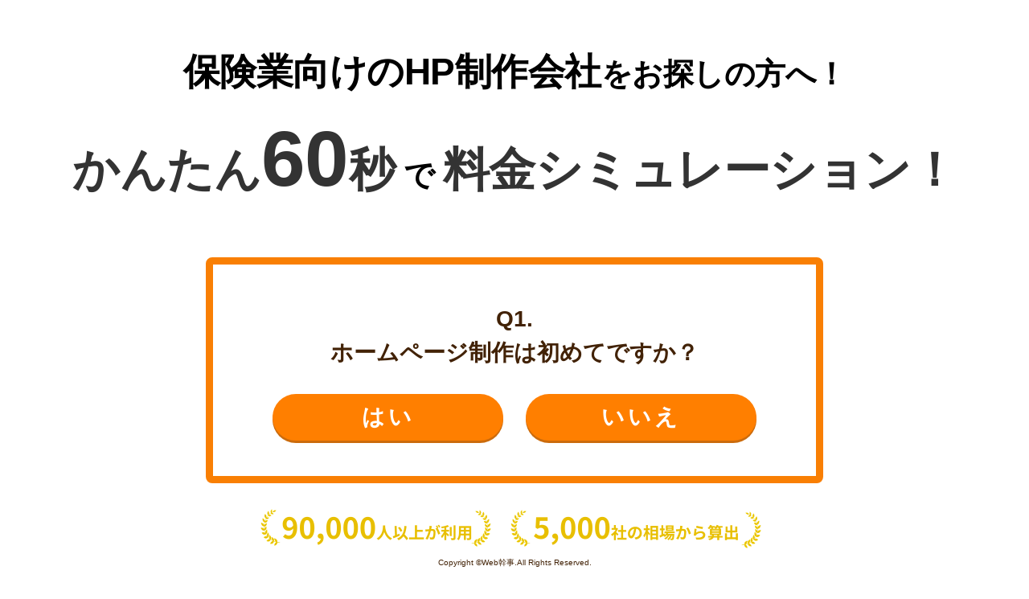

--- FILE ---
content_type: text/html; charset=UTF-8
request_url: https://web-kanji.com/posts/insurance
body_size: 43319
content:
<!DOCTYPE html>
<html lang="ja">
    <head>
        <meta charset="utf-8"/>

                <title>保険会社・保険代理店に強いホームページ制作会社10社をプロが厳選【2026年最新版】 | Web幹事</title>
        <link rel="icon" type="image/png" href="/images/favicon.png">

                    <meta name="viewport" content="width=1140, maximum-scale=1.0, user-scalable=yes">
        
        <meta name="description" content="保険会社・保険代理店に強いおすすめホームページ制作会社をご紹介します。Web制作会社経験者のプロがおすすめできるホームページ制作会社を厳選。「実績が豊富」や「格安」など発注目的や特徴別にご紹介します。依頼先をお探しの方はぜひご覧ください。">
                <meta name="robots" content="">
                <link rel="canonical" href="https://web-kanji.com/posts/insurance">
    
    
    <meta property="og:title" content="保険会社・保険代理店に強いホームページ制作会社10社をプロが厳選【2026年最新版】 | Web幹事">
    <meta property="og:type" content="article">
    <meta property="og:url" content="https://web-kanji.com/posts/insurance">
            <meta property="og:image" content="https://cf.web-kanji.com/files/media/FaL3-65e034ba2bd74.jpg">
        <meta property="og:site_name" content="Web幹事">
            <meta property="og:description" content="保険会社・保険代理店に強いおすすめホームページ制作会社をご紹介します。Web制作会社経験者のプロがおすすめできるホームページ制作会社を厳選。「実績が豊富」や「格安」など発注目的や特徴別にご紹介します。依頼先をお探しの方はぜひご覧ください。">
    
    
    <meta name="twitter:card" content="summary_large_image">
    <meta name="twitter:site" content="@webkanji">
    <meta name="twitter:title" content="保険会社・保険代理店に強いホームページ制作会社10社をプロが厳選【2026年最新版】 | Web幹事">
            <meta name="twitter:description" content="保険会社・保険代理店に強いおすすめホームページ制作会社をご紹介します。Web制作会社経験者のプロがおすすめできるホームページ制作会社を厳選。「実績が豊富」や「格安」など発注目的や特徴別にご紹介します。依頼先をお探しの方はぜひご覧ください。">
                <meta property="twitter:image" content="https://cf.web-kanji.com/files/media/FaL3-65e034ba2bd74.jpg">
    

        
        <link rel="stylesheet" href="https://web-kanji.com/reset.css">

                
        
        <link rel="preload" as="style" href="https://web-kanji.com/dist/css/slick-carousel.css" /><link rel="modulepreload" href="https://web-kanji.com/dist/js/globals.js" /><link rel="modulepreload" href="https://web-kanji.com/dist/js/jquery.js" /><link rel="modulepreload" href="https://web-kanji.com/dist/js/slick-carousel.js" /><link rel="modulepreload" href="https://web-kanji.com/dist/js/moment.js" /><link rel="modulepreload" href="https://web-kanji.com/dist/js/axios.js" /><link rel="modulepreload" href="https://web-kanji.com/dist/js/countup.js.js" /><link rel="stylesheet" href="https://web-kanji.com/dist/css/slick-carousel.css" /><script type="module" src="https://web-kanji.com/dist/js/globals.js"></script>        <link rel="preload" as="style" href="https://web-kanji.com/dist/css/service.css" /><link rel="modulepreload" href="https://web-kanji.com/dist/js/service.js" /><link rel="modulepreload" href="https://web-kanji.com/dist/js/jquery.js" /><link rel="modulepreload" href="https://web-kanji.com/dist/js/core-js.js" /><link rel="modulepreload" href="https://web-kanji.com/dist/js/regenerator-runtime.js" /><link rel="modulepreload" href="https://web-kanji.com/dist/js/intersection-observer.js" /><link rel="modulepreload" href="https://web-kanji.com/dist/js/object-fit-images.js" /><link rel="modulepreload" href="https://web-kanji.com/dist/js/picturefill.js" /><link rel="modulepreload" href="https://web-kanji.com/dist/js/url-parse.js" /><link rel="modulepreload" href="https://web-kanji.com/dist/js/chart.js.js" /><link rel="modulepreload" href="https://web-kanji.com/dist/js/ua-parser-js.js" /><link rel="modulepreload" href="https://web-kanji.com/dist/js/google-maps.js" /><link rel="modulepreload" href="https://web-kanji.com/dist/js/sequence-tasks.js" /><link rel="modulepreload" href="https://web-kanji.com/dist/js/validate-rules.js" /><link rel="modulepreload" href="https://web-kanji.com/dist/js/clear-company-fields.js" /><link rel="modulepreload" href="https://web-kanji.com/dist/js/axios.js" /><link rel="modulepreload" href="https://web-kanji.com/dist/js/countup.js.js" /><link rel="modulepreload" href="https://web-kanji.com/dist/js/index.js" /><link rel="modulepreload" href="https://web-kanji.com/dist/js/moment-timezone.js" /><link rel="modulepreload" href="https://web-kanji.com/dist/js/lity.js" /><link rel="modulepreload" href="https://web-kanji.com/dist/js/vue.js" /><link rel="modulepreload" href="https://web-kanji.com/dist/js/lodash.js" /><link rel="modulepreload" href="https://web-kanji.com/dist/js/stickyfilljs.js" /><link rel="modulepreload" href="https://web-kanji.com/dist/js/requires-port.js" /><link rel="modulepreload" href="https://web-kanji.com/dist/js/querystringify.js" /><link rel="modulepreload" href="https://web-kanji.com/dist/js/chartjs-color.js" /><link rel="modulepreload" href="https://web-kanji.com/dist/js/color-convert.js" /><link rel="modulepreload" href="https://web-kanji.com/dist/js/chartjs-color-string.js" /><link rel="modulepreload" href="https://web-kanji.com/dist/js/color-name.js" /><link rel="modulepreload" href="https://web-kanji.com/dist/js/moment.js" /><link rel="stylesheet" href="https://web-kanji.com/dist/css/service.css" /><script type="module" src="https://web-kanji.com/dist/js/service.js"></script>
        <meta name="ahrefs-site-verification" content="9b193012cfef86c33c9bdebd89d9aaefa53ab4d5f7d6be681b0e90caef52347b">
        <meta name="msvalidate.01" content="C1B302F9409AABEC157A099D8478AA2B" />
        <meta name="pocket-site-verification" content="b6b0cda683bddaf60044ff40fac690" />

        <!-- Google Tag Manager -->
<script>(function(w,d,s,l,i){w[l]=w[l]||[];w[l].push({'gtm.start':
new Date().getTime(),event:'gtm.js'});var f=d.getElementsByTagName(s)[0],
j=d.createElement(s),dl=l!='dataLayer'?'&l='+l:'';j.async=true;j.src=
'https://www.googletagmanager.com/gtm.js?id='+i+dl;f.parentNode.insertBefore(j,f);
})(window,document,'script','dataLayer','GTM-KLBSJS4');</script>
<!-- End Google Tag Manager -->

<script>
  window.dataLayer = window.dataLayer || [];
  function gtag(){dataLayer.push(arguments);}
  gtag('js', new Date());
  // gtag('config', 'UA-118996947-1');
</script>
<script async src="https://securepubads.g.doubleclick.net/tag/js/gpt.js"></script>
<script>
  window.googletag = window.googletag || {cmd: []};
  googletag.cmd.push(function() {
    googletag.defineSlot('/22300353286/webkanji_pc_rightcolumn_bottom_1', [[160, 600], [300, 250]], 'div-gpt-ad-1615269526419-0').addService(googletag.pubads());
    googletag.defineSlot('/22300353286/webkanji_pc_forcedcta_1', ['fluid', [1, 1]], 'div-gpt-ad-1618275477757-0').addService(googletag.pubads());
    googletag.defineSlot('/22300353286/webkanji_pc_externallink-forcedcta_1', [[1, 1], 'fluid'], 'div-gpt-ad-1618276122323-0').addService(googletag.pubads());
    googletag.defineSlot('/22300353286/webkanji_pc_maincolumn_1', [[1, 1], [750, 200]], 'div-gpt-ad-1618534374009-0').addService(googletag.pubads());
    googletag.defineSlot('/22300353286/webkanji_pc_maincolumn_2', [336, 280], 'div-gpt-ad-1618279306974-0').addService(googletag.pubads());
    googletag.defineSlot('/22300353286/webkanji_pc_maincolumn_2_B', [336, 280], 'div-gpt-ad-1618285726719-0').addService(googletag.pubads());
    googletag.defineSlot('/22300353286/webkanji_pc_maincolumn_1_2', [[1, 1], [750, 200]], 'div-gpt-ad-1618806574753-0').addService(googletag.pubads());
    googletag.defineSlot('/22300353286/webkanji_pc_maincolumn_2_2_A', [336, 280], 'div-gpt-ad-1618805271855-0').addService(googletag.pubads());
    googletag.defineSlot('/22300353286/webkanji_pc_maincolumn_2_2_B', [336, 280], 'div-gpt-ad-1618805667719-0').addService(googletag.pubads());
    googletag.defineSlot('/22300353286/webkanji_pc_maincolumn_1_3', [[1, 1], [750, 200]], 'div-gpt-ad-1618806941958-0').addService(googletag.pubads());
    googletag.defineSlot('/22300353286/webkanji_pc_maincolumn_2_3_A', [336, 280], 'div-gpt-ad-1618807750721-0').addService(googletag.pubads());
    googletag.defineSlot('/22300353286/webkanji_pc_maincolumn_2_3_B', [336, 280], 'div-gpt-ad-1618808986983-0').addService(googletag.pubads());

    // サイドバナー用GAM
    googletag.defineSlot('/22300353286/webkanji_pc_posts_sidebar_top', [1, 1], 'div-gpt-ad-1735107846473-0').addService(googletag.pubads().setTargeting('page_path', location.pathname));
    googletag.defineSlot('/22300353286/webkanji_pc_posts_sidebar_middle', [1, 1], 'div-gpt-ad-1735107865945-0').addService(googletag.pubads().setTargeting('page_path', location.pathname));
    googletag.defineSlot('/22300353286/webkanji_pc_posts_sidebar_bottom', [1, 1], 'div-gpt-ad-1735107886587-0').addService(googletag.pubads().setTargeting('page_path', location.pathname));

    // ベンダーアカウント画面用GAM
    googletag.defineSlot('/22300353286/webkanji_supplier', [1, 1], 'div-gpt-ad-1741943379072-0').addService(googletag.pubads());

    googletag.pubads().enableSingleRequest();
    googletag.enableServices();
  });
</script>
<!-- Start VWO Async SmartCode -->
<link rel="preconnect" href="https://dev.visualwebsiteoptimizer.com" />
<script type='text/javascript' id='vwoCode'>
window._vwo_code || (function() {
var account_id=877633,
version=2.1,
settings_tolerance=2000,
hide_element='body',
hide_element_style = 'opacity:0 !important;filter:alpha(opacity=0) !important;background:none !important',
/* DO NOT EDIT BELOW THIS LINE */
f=false,w=window,d=document,v=d.querySelector('#vwoCode'),cK='_vwo_'+account_id+'_settings',cc={};try{var c=JSON.parse(localStorage.getItem('_vwo_'+account_id+'_config'));cc=c&&typeof c==='object'?c:{}}catch(e){}var stT=cc.stT==='session'?w.sessionStorage:w.localStorage;code={use_existing_jquery:function(){return typeof use_existing_jquery!=='undefined'?use_existing_jquery:undefined},library_tolerance:function(){return typeof library_tolerance!=='undefined'?library_tolerance:undefined},settings_tolerance:function(){return cc.sT||settings_tolerance},hide_element_style:function(){return'{'+(cc.hES||hide_element_style)+'}'},hide_element:function(){if(performance.getEntriesByName('first-contentful-paint')[0]){return''}return typeof cc.hE==='string'?cc.hE:hide_element},getVersion:function(){return version},finish:function(e){if(!f){f=true;var t=d.getElementById('_vis_opt_path_hides');if(t)t.parentNode.removeChild(t);if(e)(new Image).src='https://dev.visualwebsiteoptimizer.com/ee.gif?a='+account_id+e}},finished:function(){return f},addScript:function(e){var t=d.createElement('script');t.type='text/javascript';if(e.src){t.src=e.src}else{t.text=e.text}d.getElementsByTagName('head')[0].appendChild(t)},load:function(e,t){var i=this.getSettings(),n=d.createElement('script'),r=this;t=t||{};if(i){n.textContent=i;d.getElementsByTagName('head')[0].appendChild(n);if(!w.VWO||VWO.caE){stT.removeItem(cK);r.load(e)}}else{var o=new XMLHttpRequest;o.open('GET',e,true);o.withCredentials=!t.dSC;o.responseType=t.responseType||'text';o.onload=function(){if(t.onloadCb){return t.onloadCb(o,e)}if(o.status===200){_vwo_code.addScript({text:o.responseText})}else{_vwo_code.finish('&e=loading_failure:'+e)}};o.onerror=function(){if(t.onerrorCb){return t.onerrorCb(e)}_vwo_code.finish('&e=loading_failure:'+e)};o.send()}},getSettings:function(){try{var e=stT.getItem(cK);if(!e){return}e=JSON.parse(e);if(Date.now()>e.e){stT.removeItem(cK);return}return e.s}catch(e){return}},init:function(){if(d.URL.indexOf('__vwo_disable__')>-1)return;var e=this.settings_tolerance();w._vwo_settings_timer=setTimeout(function(){_vwo_code.finish();stT.removeItem(cK)},e);var t;if(this.hide_element()!=='body'){t=d.createElement('style');var i=this.hide_element(),n=i?i+this.hide_element_style():'',r=d.getElementsByTagName('head')[0];t.setAttribute('id','_vis_opt_path_hides');v&&t.setAttribute('nonce',v.nonce);t.setAttribute('type','text/css');if(t.styleSheet)t.styleSheet.cssText=n;else t.appendChild(d.createTextNode(n));r.appendChild(t)}else{t=d.getElementsByTagName('head')[0];var n=d.createElement('div');n.style.cssText='z-index: 2147483647 !important;position: fixed !important;left: 0 !important;top: 0 !important;width: 100% !important;height: 100% !important;background: white !important;';n.setAttribute('id','_vis_opt_path_hides');n.classList.add('_vis_hide_layer');t.parentNode.insertBefore(n,t.nextSibling)}var o='https://dev.visualwebsiteoptimizer.com/j.php?a='+account_id+'&u='+encodeURIComponent(d.URL)+'&vn='+version;if(w.location.search.indexOf('_vwo_xhr')!==-1){this.addScript({src:o})}else{this.load(o+'&x=true')}}};w._vwo_code=code;code.init();})();
</script>
<!-- End VWO Async SmartCode -->
<script type='text/javascript'>
piAId = '1077922';
piCId = '';
piHostname = 'go.web-kanji.com';

(function() {
	function async_load(){
		var s = document.createElement('script'); s.type = 'text/javascript';
		s.src = ('https:' == document.location.protocol ? 'https://' : 'http://') + piHostname + '/pd.js';
		var c = document.getElementsByTagName('script')[0]; c.parentNode.insertBefore(s, c);
	}
	if(window.attachEvent) { window.attachEvent('onload', async_load); }
	else { window.addEventListener('load', async_load, false); }
})();
</script>
            </head>

    <body
                 class="post-show"             >
        
                                    <div class="first-view-wrap bg">
        <div class="content_wrap">
            <div class="content_wrap_inner">
                                    <div class="content_wrap_title"><span>保険業向けのHP制作会社</span>をお探しの方へ！</div>
                                <div class="content_wrap_text">
                    <span class="text_color"><span class="text_dots">かんたん</span>
                    <span class="text_bigger">60</span>秒</span>
                    <span>で</span>
                    <span class="text_color">料金シミュレーション！</span>
                </div>
            </div>
        </div>
        <input class="js-form-input-lead-source" type="hidden" name="lead_source">
        <div id="first-view" data-json="{&quot;lead_channel&quot;:&quot;ダイレクト&quot;,&quot;BrowsingHistory__c&quot;:[&quot;https:\/\/web-kanji.com&quot;],&quot;total&quot;:9,&quot;name&quot;:&quot;&quot;,&quot;meruado&quot;:&quot;&quot;,&quot;phone&quot;:&quot;&quot;,&quot;lead&quot;:[],&quot;cancel&quot;:false,&quot;current&quot;:0,&quot;next&quot;:1,&quot;prev&quot;:0,&quot;questionBranch&quot;:[],&quot;answers&quot;:[],&quot;questions&quot;:[{&quot;questionId&quot;:0,&quot;cases&quot;:[{&quot;questionText&quot;:&quot;&lt;span&gt;ホームページ制作&lt;\/span&gt;は初めてですか？&quot;,&quot;questionKey&quot;:&quot;&quot;,&quot;anserType&quot;:&quot;radio&quot;,&quot;answerOptions&quot;:[{&quot;text&quot;:&quot;はい&quot;,&quot;nextQuestionId&quot;:1,&quot;price&quot;:0,&quot;questionBranch&quot;:[]},{&quot;text&quot;:&quot;いいえ&quot;,&quot;nextQuestionId&quot;:1,&quot;price&quot;:0,&quot;questionBranch&quot;:[]}]}]}]}" data-mql="{&quot;positions&quot;:{&quot;label&quot;:&quot;\u5f79\u8077&quot;,&quot;required&quot;:true,&quot;values&quot;:[&quot;\u7d4c\u55b6\u8005\u30fb\u5f79\u54e1&quot;,&quot;\u90e8\u9577&quot;,&quot;\u8ab2\u9577\u3001\u30de\u30cd\u30fc\u30b8\u30e3\u30fc&quot;,&quot;\u4e3b\u4efb\u3001\u30ea\u30fc\u30c0\u30fc&quot;,&quot;\u4e00\u822c\u793e\u54e1&quot;,&quot;\u5951\u7d04\u30fb\u59d4\u8a17\u30fb\u6d3e\u9063\u7b49&quot;,&quot;\u305d\u306e\u4ed6&quot;]},&quot;departments&quot;:{&quot;label&quot;:&quot;\u90e8\u7f72&quot;,&quot;required&quot;:false,&quot;values&quot;:[&quot;\u60c5\u5831\u30b7\u30b9\u30c6\u30e0\u90e8\u9580&quot;,&quot;\u30de\u30fc\u30b1\u30c6\u30a3\u30f3\u30b0\u90e8\u9580&quot;,&quot;\u55b6\u696d\u30fb\u8ca9\u58f2\u90e8\u9580&quot;,&quot;\u7d4c\u55b6\u4f01\u753b\u90e8\u9580&quot;,&quot;\u5e83\u5831\u30fbPR\u90e8\u9580&quot;,&quot;\u4eba\u4e8b\u90e8\u9580&quot;,&quot;\u7dcf\u52d9\u30fb\u6cd5\u52d9\u90e8\u9580&quot;,&quot;\u7d4c\u7406\u30fb\u8ca1\u52d9\u90e8\u9580&quot;]},&quot;budgets&quot;:{&quot;label&quot;:&quot;\u3054\u4e88\u7b97&quot;,&quot;required&quot;:true,&quot;values&quot;:[&quot;15\u4e07\u5186\u672a\u6e80&quot;,&quot;15\u4e07\u5186\u301c29\u4e07\u5186&quot;,&quot;30\u4e07\u5186\u301c49\u4e07\u5186&quot;,&quot;50\u4e07\u5186\u301c99\u4e07\u5186&quot;,&quot;100\u4e07\u5186\u301c199\u4e07\u5186&quot;,&quot;200\u4e07\u5186\u301c499\u4e07\u5186&quot;,&quot;500\u4e07\u5186\u4ee5\u4e0a&quot;,&quot;\u672a\u5b9a\u30fb\u5206\u304b\u3089\u306a\u3044&quot;]},&quot;deadline&quot;:{&quot;label&quot;:&quot;\u3054\u5e0c\u671b\u306e\u7d0d\u671f&quot;,&quot;required&quot;:true,&quot;values&quot;:[&quot;2\u9031\u9593\u4ee5\u5185&quot;,&quot;2\u9031\u9593\u301c1\u30f6\u6708&quot;,&quot;1\u30f6\u6708\u301c2\u30f6\u6708&quot;,&quot;2\u30f6\u6708\u301c3\u30f6\u6708&quot;,&quot;3\u30f6\u6708\u301c5\u30f6\u6708&quot;,&quot;5\u30f6\u6708\u4ee5\u4e0a&quot;,&quot;\u672a\u5b9a\u30fb\u5206\u304b\u3089\u306a\u3044&quot;]},&quot;situations&quot;:{&quot;label&quot;:&quot;\u3054\u691c\u8a0e\u306e\u72b6\u6cc1&quot;,&quot;required&quot;:false,&quot;values&quot;:[&quot;\u696d\u8005\u3078\u306e\u4f9d\u983c\u304c\u6c7a\u5b9a\u3057\u3066\u3044\u308b&quot;,&quot;\u696d\u8005\u3078\u306e\u4f9d\u983c\u306e\u691c\u8a0e\u4e2d&quot;,&quot;\u60c5\u5831\u53ce\u96c6&quot;]}}"></div>
        <div class="badge_wrap">
            <img src="https://web-kanji.com/images/first-view/badge.png" alt="90,000人以上が利用 / 5,000社の相場から算出 | Web幹事">
        </div>
        <div class="copyright_wrap">
            <small>
                Copyright ©Web幹事.All Rights Reserved.
            </small>
        </div>
    </div>

<script>
    gtag('event','firstview_v2');
</script>
                    
        <!-- Google Tag Manager (noscript) -->
<noscript><iframe src="https://www.googletagmanager.com/ns.html?id=GTM-KLBSJS4"
height="0" width="0" style="display:none;visibility:hidden"></iframe></noscript>
<!-- End Google Tag Manager (noscript) -->
                    <header class="header js-sticky">
    <div class="l-constrained header-inner" id="header">
        <div class="header-site ">
                                            <span class="header-site-name">
                    ホームページ制作会社探し<br>手間なしでおまかせ
                </span>
            
                            <a href="https://web-kanji.com">
                    <img
                        class="header-site-logo"
                        src="/images/logo.png"
                        srcset="/images/logo.png 1x, /images/logo@2x.png 2x"
                        alt="Web幹事"
                    >
                </a>
                    </div>

                    <div class="header-info">
                <div class="header-tel">
                    <p class="header-tel-text">
                        お電話でのご相談
                    </p>
                    <a class="header-tel-number" href="tel:03-6457-3550">
                        03-6457-3550
                    </a>
                </div>
                <div class="header-mail">
                    <a
                        class="btn2 btn2-round btn2-primary header-mail-btn gtm-InternalLink_Form_Link_001"
                        href="https://web-kanji.com/contact?cta=header_001"
                    >
                        Web制作会社を探してもらう
                    </a>
                </div>
                <div class="header-simulation">
                    <div id="header-simulation-cta"
                        data-type="header"
                        data-json="{&quot;lead_channel&quot;:&quot;ダイレクト&quot;,&quot;BrowsingHistory__c&quot;:[&quot;https:\/\/web-kanji.com&quot;],&quot;total&quot;:9,&quot;name&quot;:&quot;&quot;,&quot;meruado&quot;:&quot;&quot;,&quot;phone&quot;:&quot;&quot;,&quot;lead&quot;:[],&quot;cancel&quot;:false,&quot;current&quot;:0,&quot;next&quot;:1,&quot;prev&quot;:0,&quot;questionBranch&quot;:[],&quot;answers&quot;:[],&quot;questions&quot;:[{&quot;questionId&quot;:0,&quot;cases&quot;:[{&quot;questionText&quot;:&quot;ホームページ制作は初めてですか？&quot;,&quot;questionKey&quot;:&quot;&quot;,&quot;answerType&quot;:&quot;footerCta&quot;,&quot;answerOptions&quot;:[{&quot;text&quot;:&quot;はい&quot;,&quot;nextQuestionId&quot;:1,&quot;price&quot;:0,&quot;questionBranch&quot;:[]},{&quot;text&quot;:&quot;いいえ&quot;,&quot;nextQuestionId&quot;:1,&quot;price&quot;:0,&quot;questionBranch&quot;:[]}]}]}]}"
                        data-mql="{&quot;positions&quot;:{&quot;label&quot;:&quot;\u5f79\u8077&quot;,&quot;required&quot;:true,&quot;values&quot;:[&quot;\u7d4c\u55b6\u8005\u30fb\u5f79\u54e1&quot;,&quot;\u90e8\u9577&quot;,&quot;\u8ab2\u9577\u3001\u30de\u30cd\u30fc\u30b8\u30e3\u30fc&quot;,&quot;\u4e3b\u4efb\u3001\u30ea\u30fc\u30c0\u30fc&quot;,&quot;\u4e00\u822c\u793e\u54e1&quot;,&quot;\u5951\u7d04\u30fb\u59d4\u8a17\u30fb\u6d3e\u9063\u7b49&quot;,&quot;\u305d\u306e\u4ed6&quot;]},&quot;departments&quot;:{&quot;label&quot;:&quot;\u90e8\u7f72&quot;,&quot;required&quot;:false,&quot;values&quot;:[&quot;\u60c5\u5831\u30b7\u30b9\u30c6\u30e0\u90e8\u9580&quot;,&quot;\u30de\u30fc\u30b1\u30c6\u30a3\u30f3\u30b0\u90e8\u9580&quot;,&quot;\u55b6\u696d\u30fb\u8ca9\u58f2\u90e8\u9580&quot;,&quot;\u7d4c\u55b6\u4f01\u753b\u90e8\u9580&quot;,&quot;\u5e83\u5831\u30fbPR\u90e8\u9580&quot;,&quot;\u4eba\u4e8b\u90e8\u9580&quot;,&quot;\u7dcf\u52d9\u30fb\u6cd5\u52d9\u90e8\u9580&quot;,&quot;\u7d4c\u7406\u30fb\u8ca1\u52d9\u90e8\u9580&quot;]},&quot;budgets&quot;:{&quot;label&quot;:&quot;\u3054\u4e88\u7b97&quot;,&quot;required&quot;:true,&quot;values&quot;:[&quot;15\u4e07\u5186\u672a\u6e80&quot;,&quot;15\u4e07\u5186\u301c29\u4e07\u5186&quot;,&quot;30\u4e07\u5186\u301c49\u4e07\u5186&quot;,&quot;50\u4e07\u5186\u301c99\u4e07\u5186&quot;,&quot;100\u4e07\u5186\u301c199\u4e07\u5186&quot;,&quot;200\u4e07\u5186\u301c499\u4e07\u5186&quot;,&quot;500\u4e07\u5186\u4ee5\u4e0a&quot;,&quot;\u672a\u5b9a\u30fb\u5206\u304b\u3089\u306a\u3044&quot;]},&quot;deadline&quot;:{&quot;label&quot;:&quot;\u3054\u5e0c\u671b\u306e\u7d0d\u671f&quot;,&quot;required&quot;:true,&quot;values&quot;:[&quot;2\u9031\u9593\u4ee5\u5185&quot;,&quot;2\u9031\u9593\u301c1\u30f6\u6708&quot;,&quot;1\u30f6\u6708\u301c2\u30f6\u6708&quot;,&quot;2\u30f6\u6708\u301c3\u30f6\u6708&quot;,&quot;3\u30f6\u6708\u301c5\u30f6\u6708&quot;,&quot;5\u30f6\u6708\u4ee5\u4e0a&quot;,&quot;\u672a\u5b9a\u30fb\u5206\u304b\u3089\u306a\u3044&quot;]},&quot;situations&quot;:{&quot;label&quot;:&quot;\u3054\u691c\u8a0e\u306e\u72b6\u6cc1&quot;,&quot;required&quot;:false,&quot;values&quot;:[&quot;\u696d\u8005\u3078\u306e\u4f9d\u983c\u304c\u6c7a\u5b9a\u3057\u3066\u3044\u308b&quot;,&quot;\u696d\u8005\u3078\u306e\u4f9d\u983c\u306e\u691c\u8a0e\u4e2d&quot;,&quot;\u60c5\u5831\u53ce\u96c6&quot;]}}">
                    </div>
                </div>
            </div>

            <div class="display-sp">
                <div class="header-left-menu">
                    <button
                        class="hamburger js-hamburger gtm-InternalLink_Normal_Submit_004"
                        aria-label="グローバルナビゲーションの開閉ボタン"
                    >
                        <i></i>
                    </button>
                </div>
                <div class="header-right-menu">
                    <a
                        class="header-contact-btn gtm-InternalLink_Form_Link_001"
                        href="https://web-kanji.com/contact?cta=header_001"
                    >
                        <img
                            src="/images/icon/document.png"
                            srcset="/images/icon/document.png 1x, /images/icon/document@2x.png 2x"
                            alt="見積もり"
                        >
                        見積もり
                    </a>
                </div>
            </div>
            </div>
</header>

    <nav class="header-nav">
        <div class="header-nav-inner">
            <ul class="l-constrained header-menu">
                <li class="header-menu-item header-nav-item js-header-nav-item" data-menu="search">
                    <a href="https://web-kanji.com/search" class="gtm-InternalLink_Normal_GlobalNavigationBig">
                        Web制作会社を探す
                        <i class="fas fa-chevron-down"></i>
                    </a>
                </li>
                <li class="header-menu-item header-nav-item js-header-nav-item" data-menu="price">
                    <a href="https://web-kanji.com/posts/market-price" class="gtm-InternalLink_Normal_GlobalNavigationBig">
                        Web制作の相場を知る
                        <i class="fas fa-chevron-down"></i>
                    </a>
                </li>
                <li class="header-menu-item header-nav-item">
                    <a href="https://web-kanji.com/simulator?cta=g_navi" class="gtm-InternalLink_Normal_GlobalNavigationBig">
                        ホームページ制作料金シミュレーター
                        <i class="fas fa-chevron-right"></i>
                    </a>
                </li>
                <li class="header-menu-item header-nav-item">
                    <a href="https://web-kanji.com/contact?cta=g_navi" class="gtm-InternalLink_Normal_GlobalNavigationBig">
                        ホームページ制作会社を探してもらう
                        <i class="fas fa-chevron-right"></i>
                    </a>
                </li>
                <li class="header-menu-item header-nav-item js-header-nav-item" data-menu="document">
                    <a href="https://web-kanji.com/documents?cta=g_navi" class="gtm-InternalLink_Normal_GlobalNavigationBig">
                        お役立ち資料
                        <i class="fas fa-chevron-down"></i>
                    </a>
                </li>
            </ul>

            <div class="header-nav-dropdown js-header-nav-dropdown">
                <div class="l-constrained">
                                                                <div
                            class="js-header-nav-dropdown-content"
                            data-menu="search"
                        >
                            <div class="header-nav-dropdown-content">
                                
                                <div class="header-nav-dropdown-content-menus">
                                                                            <ul>
                                                                                            <li class="header-nav-dropdown-header">
                                                                                                            <span>地域から探す</span>
                                                    
                                                                                                            <ul>
                                                                                                                            <li>
                                                                    <a
                                                                        href="https://web-kanji.com/posts/hokkaido"
                                                                        class="gtm-InternalLink_Normal_GlobalNavigationMini"
                                                                    >
                                                                        北海道
                                                                    </a>
                                                                </li>
                                                                                                                            <li>
                                                                    <a
                                                                        href="https://web-kanji.com/posts/tokyo"
                                                                        class="gtm-InternalLink_Normal_GlobalNavigationMini"
                                                                    >
                                                                        東京都
                                                                    </a>
                                                                </li>
                                                                                                                            <li>
                                                                    <a
                                                                        href="https://web-kanji.com/posts/kanagawa"
                                                                        class="gtm-InternalLink_Normal_GlobalNavigationMini"
                                                                    >
                                                                        神奈川県
                                                                    </a>
                                                                </li>
                                                                                                                            <li>
                                                                    <a
                                                                        href="https://web-kanji.com/posts/saitama"
                                                                        class="gtm-InternalLink_Normal_GlobalNavigationMini"
                                                                    >
                                                                        埼玉県
                                                                    </a>
                                                                </li>
                                                                                                                            <li>
                                                                    <a
                                                                        href="https://web-kanji.com/posts/chiba"
                                                                        class="gtm-InternalLink_Normal_GlobalNavigationMini"
                                                                    >
                                                                        千葉県
                                                                    </a>
                                                                </li>
                                                                                                                            <li>
                                                                    <a
                                                                        href="https://web-kanji.com/posts/aichi"
                                                                        class="gtm-InternalLink_Normal_GlobalNavigationMini"
                                                                    >
                                                                        愛知県
                                                                    </a>
                                                                </li>
                                                                                                                            <li>
                                                                    <a
                                                                        href="https://web-kanji.com/posts/osaka"
                                                                        class="gtm-InternalLink_Normal_GlobalNavigationMini"
                                                                    >
                                                                        大阪府
                                                                    </a>
                                                                </li>
                                                                                                                            <li>
                                                                    <a
                                                                        href="https://web-kanji.com/posts/fukuoka"
                                                                        class="gtm-InternalLink_Normal_GlobalNavigationMini"
                                                                    >
                                                                        福岡県
                                                                    </a>
                                                                </li>
                                                                                                                            <li>
                                                                    <a
                                                                        href="https://web-kanji.com/posts/okinawa"
                                                                        class="gtm-InternalLink_Normal_GlobalNavigationMini"
                                                                    >
                                                                        沖縄県
                                                                    </a>
                                                                </li>
                                                                                                                            <li>
                                                                    <a
                                                                        href="https://web-kanji.com/search"
                                                                        class="gtm-InternalLink_Normal_GlobalNavigationMini"
                                                                    >
                                                                        その他の地域
                                                                    </a>
                                                                </li>
                                                                                                                    </ul>
                                                                                                    </li>
                                                                                    </ul>
                                                                            <ul>
                                                                                            <li class="header-nav-dropdown-header">
                                                                                                            <span>業界から探す</span>
                                                    
                                                                                                            <ul>
                                                                                                                            <li>
                                                                    <a
                                                                        href="https://web-kanji.com/posts/it-homepage-production"
                                                                        class="gtm-InternalLink_Normal_GlobalNavigationMini"
                                                                    >
                                                                        IT・Webサービス
                                                                    </a>
                                                                </li>
                                                                                                                            <li>
                                                                    <a
                                                                        href="https://web-kanji.com/posts/manufacturing"
                                                                        class="gtm-InternalLink_Normal_GlobalNavigationMini"
                                                                    >
                                                                        製造業
                                                                    </a>
                                                                </li>
                                                                                                                            <li>
                                                                    <a
                                                                        href="https://web-kanji.com/posts/architecture"
                                                                        class="gtm-InternalLink_Normal_GlobalNavigationMini"
                                                                    >
                                                                        工務店・建築
                                                                    </a>
                                                                </li>
                                                                                                                            <li>
                                                                    <a
                                                                        href="https://web-kanji.com/posts/real-estate"
                                                                        class="gtm-InternalLink_Normal_GlobalNavigationMini"
                                                                    >
                                                                        不動産
                                                                    </a>
                                                                </li>
                                                                                                                            <li>
                                                                    <a
                                                                        href="https://web-kanji.com/posts/hospital-clinic"
                                                                        class="gtm-InternalLink_Normal_GlobalNavigationMini"
                                                                    >
                                                                        病院・クリニック
                                                                    </a>
                                                                </li>
                                                                                                                            <li>
                                                                    <a
                                                                        href="https://web-kanji.com/posts/human-resources"
                                                                        class="gtm-InternalLink_Normal_GlobalNavigationMini"
                                                                    >
                                                                        人材・派遣
                                                                    </a>
                                                                </li>
                                                                                                                            <li>
                                                                    <a
                                                                        href="https://web-kanji.com/posts/shigyo"
                                                                        class="gtm-InternalLink_Normal_GlobalNavigationMini"
                                                                    >
                                                                        弁護士・税理士
                                                                    </a>
                                                                </li>
                                                                                                                            <li>
                                                                    <a
                                                                        href="https://web-kanji.com/posts/restaurant"
                                                                        class="gtm-InternalLink_Normal_GlobalNavigationMini"
                                                                    >
                                                                        飲食店・レストラン
                                                                    </a>
                                                                </li>
                                                                                                                            <li>
                                                                    <a
                                                                        href="https://web-kanji.com/companies/industries"
                                                                        class="gtm-InternalLink_Normal_GlobalNavigationMini"
                                                                    >
                                                                        その他の業界
                                                                    </a>
                                                                </li>
                                                                                                                    </ul>
                                                                                                    </li>
                                                                                    </ul>
                                                                            <ul>
                                                                                            <li class="header-nav-dropdown-header">
                                                                                                            <span>サイトの種類から探す</span>
                                                    
                                                                                                            <ul>
                                                                                                                            <li>
                                                                    <a
                                                                        href="https://web-kanji.com/posts/objects-corporate-site"
                                                                        class="gtm-InternalLink_Normal_GlobalNavigationMini"
                                                                    >
                                                                        コーポレートサイト
                                                                    </a>
                                                                </li>
                                                                                                                            <li>
                                                                    <a
                                                                        href="https://web-kanji.com/posts/objects-landing-page"
                                                                        class="gtm-InternalLink_Normal_GlobalNavigationMini"
                                                                    >
                                                                        ランディングページ（LP）
                                                                    </a>
                                                                </li>
                                                                                                                            <li>
                                                                    <a
                                                                        href="https://web-kanji.com/posts/ec-site-design"
                                                                        class="gtm-InternalLink_Normal_GlobalNavigationMini"
                                                                    >
                                                                        ECサイト
                                                                    </a>
                                                                </li>
                                                                                                                            <li>
                                                                    <a
                                                                        href="https://web-kanji.com/posts/objects-recruit-site"
                                                                        class="gtm-InternalLink_Normal_GlobalNavigationMini"
                                                                    >
                                                                        採用サイト
                                                                    </a>
                                                                </li>
                                                                                                                            <li>
                                                                    <a
                                                                        href="https://web-kanji.com/posts/objects-owned-media-site"
                                                                        class="gtm-InternalLink_Normal_GlobalNavigationMini"
                                                                    >
                                                                        オウンドメディア
                                                                    </a>
                                                                </li>
                                                                                                                            <li>
                                                                    <a
                                                                        href="https://web-kanji.com/posts/service-site-production"
                                                                        class="gtm-InternalLink_Normal_GlobalNavigationMini"
                                                                    >
                                                                        サービスサイト
                                                                    </a>
                                                                </li>
                                                                                                                            <li>
                                                                    <a
                                                                        href="https://web-kanji.com/posts/objects-portal-site"
                                                                        class="gtm-InternalLink_Normal_GlobalNavigationMini"
                                                                    >
                                                                        ポータルサイト
                                                                    </a>
                                                                </li>
                                                                                                                            <li>
                                                                    <a
                                                                        href="https://web-kanji.com/posts/objects-wordpress"
                                                                        class="gtm-InternalLink_Normal_GlobalNavigationMini"
                                                                    >
                                                                        WordPress
                                                                    </a>
                                                                </li>
                                                                                                                            <li>
                                                                    <a
                                                                        href="https://web-kanji.com/posts/shopify-list"
                                                                        class="gtm-InternalLink_Normal_GlobalNavigationMini"
                                                                    >
                                                                        Shopify
                                                                    </a>
                                                                </li>
                                                                                                                            <li>
                                                                    <a
                                                                        href="https://web-kanji.com/companies/objects"
                                                                        class="gtm-InternalLink_Normal_GlobalNavigationMini"
                                                                    >
                                                                        その他の種類
                                                                    </a>
                                                                </li>
                                                                                                                    </ul>
                                                                                                    </li>
                                                                                    </ul>
                                                                            <ul>
                                                                                            <li class="header-nav-dropdown-header">
                                                                                                            <span>制作会社の特徴から探す</span>
                                                    
                                                                                                            <ul>
                                                                                                                            <li>
                                                                    <a
                                                                        href="https://web-kanji.com/award/2025"
                                                                        class="gtm-InternalLink_Normal_GlobalNavigationMini"
                                                                    >
                                                                        幹事アワード受賞企業
                                                                    </a>
                                                                </li>
                                                                                                                            <li>
                                                                    <a
                                                                        href="https://web-kanji.com/posts/major-companies"
                                                                        class="gtm-InternalLink_Normal_GlobalNavigationMini"
                                                                    >
                                                                        大手の制作会社
                                                                    </a>
                                                                </li>
                                                                                                                            <li>
                                                                    <a
                                                                        href="https://web-kanji.com/posts/web-design-company"
                                                                        class="gtm-InternalLink_Normal_GlobalNavigationMini"
                                                                    >
                                                                        デザインに強い
                                                                    </a>
                                                                </li>
                                                                                                                            <li>
                                                                    <a
                                                                        href="https://web-kanji.com/posts/ui-ux-comapny"
                                                                        class="gtm-InternalLink_Normal_GlobalNavigationMini"
                                                                    >
                                                                        UI・UXに強い
                                                                    </a>
                                                                </li>
                                                                                                                            <li>
                                                                    <a
                                                                        href="https://web-kanji.com/posts/features-planning"
                                                                        class="gtm-InternalLink_Normal_GlobalNavigationMini"
                                                                    >
                                                                        企画に強い
                                                                    </a>
                                                                </li>
                                                                                                                            <li>
                                                                    <a
                                                                        href="https://web-kanji.com/posts/web-marketing-company"
                                                                        class="gtm-InternalLink_Normal_GlobalNavigationMini"
                                                                    >
                                                                        Webマーケティングに強い
                                                                    </a>
                                                                </li>
                                                                                                                            <li>
                                                                    <a
                                                                        href="https://web-kanji.com/posts/features-seo"
                                                                        class="gtm-InternalLink_Normal_GlobalNavigationMini"
                                                                    >
                                                                        SEO対策に強い
                                                                    </a>
                                                                </li>
                                                                                                                            <li>
                                                                    <a
                                                                        href="https://web-kanji.com/posts/features-branding"
                                                                        class="gtm-InternalLink_Normal_GlobalNavigationMini"
                                                                    >
                                                                        ブランディングに強い
                                                                    </a>
                                                                </li>
                                                                                                                            <li>
                                                                    <a
                                                                        href="https://web-kanji.com/posts/low-price-companies"
                                                                        class="gtm-InternalLink_Normal_GlobalNavigationMini"
                                                                    >
                                                                        格安対応に強い
                                                                    </a>
                                                                </li>
                                                                                                                            <li>
                                                                    <a
                                                                        href="https://web-kanji.com/posts/website-production-short-lead-time"
                                                                        class="gtm-InternalLink_Normal_GlobalNavigationMini"
                                                                    >
                                                                        短納期に強い
                                                                    </a>
                                                                </li>
                                                                                                                            <li>
                                                                    <a
                                                                        href="https://web-kanji.com/companies/features"
                                                                        class="gtm-InternalLink_Normal_GlobalNavigationMini"
                                                                    >
                                                                        その他の特徴
                                                                    </a>
                                                                </li>
                                                                                                                    </ul>
                                                                                                    </li>
                                                                                    </ul>
                                                                    </div>
                            </div>
                        </div>
                                            <div
                            class="js-header-nav-dropdown-content"
                            data-menu="price"
                        >
                            <div class="header-nav-dropdown-content">
                                
                                <div class="header-nav-dropdown-content-menus">
                                                                            <ul>
                                                                                            <li class="header-nav-dropdown-header">
                                                                                                            <span>ホームページ制作の相場・料金</span>
                                                    
                                                                                                            <ul>
                                                                                                                            <li>
                                                                    <a
                                                                        href="https://web-kanji.com/posts/corporate-website-price"
                                                                        class="gtm-InternalLink_Normal_GlobalNavigationMini"
                                                                    >
                                                                        コーポレートサイト
                                                                    </a>
                                                                </li>
                                                                                                                            <li>
                                                                    <a
                                                                        href="https://web-kanji.com/posts/landing-page-price"
                                                                        class="gtm-InternalLink_Normal_GlobalNavigationMini"
                                                                    >
                                                                        ランディングページ（LP）
                                                                    </a>
                                                                </li>
                                                                                                                            <li>
                                                                    <a
                                                                        href="https://web-kanji.com/posts/ec-site-price"
                                                                        class="gtm-InternalLink_Normal_GlobalNavigationMini"
                                                                    >
                                                                        ECサイト
                                                                    </a>
                                                                </li>
                                                                                                                            <li>
                                                                    <a
                                                                        href="https://web-kanji.com/posts/recruit-site-price"
                                                                        class="gtm-InternalLink_Normal_GlobalNavigationMini"
                                                                    >
                                                                        採用サイト
                                                                    </a>
                                                                </li>
                                                                                                                            <li>
                                                                    <a
                                                                        href="https://web-kanji.com/posts/owned-media-price"
                                                                        class="gtm-InternalLink_Normal_GlobalNavigationMini"
                                                                    >
                                                                        オウンドメディア
                                                                    </a>
                                                                </li>
                                                                                                                            <li>
                                                                    <a
                                                                        href="https://web-kanji.com/posts/service-site-price"
                                                                        class="gtm-InternalLink_Normal_GlobalNavigationMini"
                                                                    >
                                                                        サービスサイト
                                                                    </a>
                                                                </li>
                                                                                                                            <li>
                                                                    <a
                                                                        href="https://web-kanji.com/posts/portal-site-price"
                                                                        class="gtm-InternalLink_Normal_GlobalNavigationMini"
                                                                    >
                                                                        ポータルサイト
                                                                    </a>
                                                                </li>
                                                                                                                            <li>
                                                                    <a
                                                                        href="https://web-kanji.com/posts/WordPress-homepage-price"
                                                                        class="gtm-InternalLink_Normal_GlobalNavigationMini"
                                                                    >
                                                                        WordPress
                                                                    </a>
                                                                </li>
                                                                                                                            <li>
                                                                    <a
                                                                        href="https://web-kanji.com/posts/shopify-order-price"
                                                                        class="gtm-InternalLink_Normal_GlobalNavigationMini"
                                                                    >
                                                                        Shopify
                                                                    </a>
                                                                </li>
                                                                                                                    </ul>
                                                                                                    </li>
                                                                                    </ul>
                                                                            <ul>
                                                                                            <li class="header-nav-dropdown-header">
                                                                                                            <span>管理運用の相場・料金</span>
                                                    
                                                                                                            <ul>
                                                                                                                            <li>
                                                                    <a
                                                                        href="https://web-kanji.com/posts/site-renewal-price"
                                                                        class="gtm-InternalLink_Normal_GlobalNavigationMini"
                                                                    >
                                                                        ホームページのリニューアル
                                                                    </a>
                                                                </li>
                                                                                                                            <li>
                                                                    <a
                                                                        href="https://web-kanji.com/posts/hp-runningcost"
                                                                        class="gtm-InternalLink_Normal_GlobalNavigationMini"
                                                                    >
                                                                        ホームページの管理・保守
                                                                    </a>
                                                                </li>
                                                                                                                            <li>
                                                                    <a
                                                                        href="https://web-kanji.com/posts/coding-service"
                                                                        class="gtm-InternalLink_Normal_GlobalNavigationMini"
                                                                    >
                                                                        コーディングの代行・外注
                                                                    </a>
                                                                </li>
                                                                                                                            <li>
                                                                    <a
                                                                        href="https://web-kanji.com/posts/listing-price"
                                                                        class="gtm-InternalLink_Normal_GlobalNavigationMini"
                                                                    >
                                                                        リスティング広告運用代行
                                                                    </a>
                                                                </li>
                                                                                                                            <li>
                                                                    <a
                                                                        href="https://web-kanji.com/posts/sns-operating-price"
                                                                        class="gtm-InternalLink_Normal_GlobalNavigationMini"
                                                                    >
                                                                        SNS運用代行
                                                                    </a>
                                                                </li>
                                                                                                                            <li>
                                                                    <a
                                                                        href="https://web-kanji.com/posts/seo-price"
                                                                        class="gtm-InternalLink_Normal_GlobalNavigationMini"
                                                                    >
                                                                        SEO対策
                                                                    </a>
                                                                </li>
                                                                                                                            <li>
                                                                    <a
                                                                        href="https://web-kanji.com/posts/content-marketing-price"
                                                                        class="gtm-InternalLink_Normal_GlobalNavigationMini"
                                                                    >
                                                                        コンテンツマーケティング
                                                                    </a>
                                                                </li>
                                                                                                                            <li>
                                                                    <a
                                                                        href="https://web-kanji.com/posts/web-design-price"
                                                                        class="gtm-InternalLink_Normal_GlobalNavigationMini"
                                                                    >
                                                                        Webデザイン
                                                                    </a>
                                                                </li>
                                                                                                                            <li>
                                                                    <a
                                                                        href="https://web-kanji.com/posts/web-consulting-price"
                                                                        class="gtm-InternalLink_Normal_GlobalNavigationMini"
                                                                    >
                                                                        Webコンサルティング
                                                                    </a>
                                                                </li>
                                                                                                                    </ul>
                                                                                                    </li>
                                                                                    </ul>
                                                                            <ul>
                                                                                            <li class="header-nav-dropdown-header">
                                                                                                            <span>予算別のサイト制作事例</span>
                                                    
                                                                                                            <ul>
                                                                                                                            <li>
                                                                    <a
                                                                        href="https://web-kanji.com/works/search/_30"
                                                                        class="gtm-InternalLink_Normal_GlobalNavigationMini"
                                                                    >
                                                                        30万円以下
                                                                    </a>
                                                                </li>
                                                                                                                            <li>
                                                                    <a
                                                                        href="https://web-kanji.com/works/search/31_50"
                                                                        class="gtm-InternalLink_Normal_GlobalNavigationMini"
                                                                    >
                                                                        31~50万円
                                                                    </a>
                                                                </li>
                                                                                                                            <li>
                                                                    <a
                                                                        href="https://web-kanji.com/works/search/51_100"
                                                                        class="gtm-InternalLink_Normal_GlobalNavigationMini"
                                                                    >
                                                                        51~100万円
                                                                    </a>
                                                                </li>
                                                                                                                            <li>
                                                                    <a
                                                                        href="https://web-kanji.com/works/search/101_150"
                                                                        class="gtm-InternalLink_Normal_GlobalNavigationMini"
                                                                    >
                                                                        101~150万円
                                                                    </a>
                                                                </li>
                                                                                                                            <li>
                                                                    <a
                                                                        href="https://web-kanji.com/works/search/151_200"
                                                                        class="gtm-InternalLink_Normal_GlobalNavigationMini"
                                                                    >
                                                                        151~200万円
                                                                    </a>
                                                                </li>
                                                                                                                            <li>
                                                                    <a
                                                                        href="https://web-kanji.com/works/search/201_300"
                                                                        class="gtm-InternalLink_Normal_GlobalNavigationMini"
                                                                    >
                                                                        201~300万円
                                                                    </a>
                                                                </li>
                                                                                                                            <li>
                                                                    <a
                                                                        href="https://web-kanji.com/works/search/301_500"
                                                                        class="gtm-InternalLink_Normal_GlobalNavigationMini"
                                                                    >
                                                                        301~500万円
                                                                    </a>
                                                                </li>
                                                                                                                            <li>
                                                                    <a
                                                                        href="https://web-kanji.com/works/search/501_"
                                                                        class="gtm-InternalLink_Normal_GlobalNavigationMini"
                                                                    >
                                                                        501万円以上
                                                                    </a>
                                                                </li>
                                                                                                                    </ul>
                                                                                                    </li>
                                                                                    </ul>
                                                                            <ul>
                                                                                            <li class="header-nav-dropdown-header">
                                                                                                            <span>Web幹事について</span>
                                                    
                                                                                                            <ul>
                                                                                                                            <li>
                                                                    <a
                                                                        href="https://web-kanji.com/about"
                                                                        class="gtm-InternalLink_Normal_GlobalNavigationMini"
                                                                    >
                                                                        Web幹事を100％ご活用いただく方法
                                                                    </a>
                                                                </li>
                                                                                                                            <li>
                                                                    <a
                                                                        href="https://web-kanji.com/posts/user-voice"
                                                                        class="gtm-InternalLink_Normal_GlobalNavigationMini"
                                                                    >
                                                                        Web幹事お客様インタビュー
                                                                    </a>
                                                                </li>
                                                                                                                            <li>
                                                                    <a
                                                                        href="https://web-kanji.com/award/2025"
                                                                        class="gtm-InternalLink_Normal_GlobalNavigationMini"
                                                                    >
                                                                        Web幹事アワード受賞企業
                                                                    </a>
                                                                </li>
                                                                                                                    </ul>
                                                                                                    </li>
                                                                                    </ul>
                                                                            <ul>
                                                                                            <li class="header-nav-dropdown-header">
                                                                                                            <span>Web制作ガイド</span>
                                                    
                                                                                                            <ul>
                                                                                                                            <li>
                                                                    <a
                                                                        href="https://web-kanji.com/posts/site-renewal-proposal"
                                                                        class="gtm-InternalLink_Normal_GlobalNavigationMini"
                                                                    >
                                                                        HPリニューアル企画書の書き方
                                                                    </a>
                                                                </li>
                                                                                                                            <li>
                                                                    <a
                                                                        href="https://web-kanji.com/posts/homepage-preparation"
                                                                        class="gtm-InternalLink_Normal_GlobalNavigationMini"
                                                                    >
                                                                        ホームページ発注の準備9点セット
                                                                    </a>
                                                                </li>
                                                                                                                            <li>
                                                                    <a
                                                                        href="https://web-kanji.com/posts/homepage-flow"
                                                                        class="gtm-InternalLink_Normal_GlobalNavigationMini"
                                                                    >
                                                                        ホームページ制作の流れ・期間
                                                                    </a>
                                                                </li>
                                                                                                                            <li>
                                                                    <a
                                                                        href="https://web-kanji.com/posts/prepare-rfp"
                                                                        class="gtm-InternalLink_Normal_GlobalNavigationMini"
                                                                    >
                                                                        提案依頼書（RFP）の書き方
                                                                    </a>
                                                                </li>
                                                                                                                    </ul>
                                                                                                    </li>
                                                                                    </ul>
                                                                    </div>
                            </div>
                        </div>
                                            <div
                            class="js-header-nav-dropdown-content"
                            data-menu="document"
                        >
                            <div class="header-nav-dropdown-content">
                                
                                <div class="header-nav-dropdown-content-menus">
                                                                            <ul>
                                                                                            <li class="header-nav-dropdown-header">
                                                                                                            <span>制作ノウハウ・相場ガイド</span>
                                                    
                                                                                                            <ul>
                                                                                                                            <li>
                                                                    <a
                                                                        href="https://web-kanji.com/documents/32?cta=g_navi"
                                                                        class="gtm-InternalLink_Normal_GlobalNavigationMini"
                                                                    >
                                                                        Web幹事 サービスご紹介資料
                                                                    </a>
                                                                </li>
                                                                                                                            <li>
                                                                    <a
                                                                        href="https://web-kanji.com/documents/16?cta=g_navi"
                                                                        class="gtm-InternalLink_Normal_GlobalNavigationMini"
                                                                    >
                                                                        Web制作の相場ガイドブック完全版
                                                                    </a>
                                                                </li>
                                                                                                                            <li>
                                                                    <a
                                                                        href="https://web-kanji.com/documents/33?cta=g_navi"
                                                                        class="gtm-InternalLink_Normal_GlobalNavigationMini"
                                                                    >
                                                                        【業界別】Web制作の費用相場大全
                                                                    </a>
                                                                </li>
                                                                                                                            <li>
                                                                    <a
                                                                        href="https://web-kanji.com/documents/22?cta=g_navi"
                                                                        class="gtm-InternalLink_Normal_GlobalNavigationMini"
                                                                    >
                                                                        Web制作会社の選び方5ポイント
                                                                    </a>
                                                                </li>
                                                                                                                            <li>
                                                                    <a
                                                                        href="https://web-kanji.com/documents/7?cta=g_navi"
                                                                        class="gtm-InternalLink_Normal_GlobalNavigationMini"
                                                                    >
                                                                        Web制作の発注マニュアル
                                                                    </a>
                                                                </li>
                                                                                                                            <li>
                                                                    <a
                                                                        href="https://web-kanji.com/documents/34?cta=g_navi"
                                                                        class="gtm-InternalLink_Normal_GlobalNavigationMini"
                                                                    >
                                                                        Webサイトリニューアルの進め方
                                                                    </a>
                                                                </li>
                                                                                                                            <li>
                                                                    <a
                                                                        href="https://web-kanji.com/documents/31?cta=g_navi"
                                                                        class="gtm-InternalLink_Normal_GlobalNavigationMini"
                                                                    >
                                                                        Webサイトリニューアル費用ガイド
                                                                    </a>
                                                                </li>
                                                                                                                            <li>
                                                                    <a
                                                                        href="https://web-kanji.com/documents/35?cta=g_navi"
                                                                        class="gtm-InternalLink_Normal_GlobalNavigationMini"
                                                                    >
                                                                        WEBサイト制作・リニューアル事例集
                                                                    </a>
                                                                </li>
                                                                                                                    </ul>
                                                                                                    </li>
                                                                                    </ul>
                                                                            <ul>
                                                                                            <li class="header-nav-dropdown-header">
                                                                                                            <span>サンプル・テンプレート</span>
                                                    
                                                                                                            <ul>
                                                                                                                            <li>
                                                                    <a
                                                                        href="https://web-kanji.com/documents/3?cta=g_navi"
                                                                        class="gtm-InternalLink_Normal_GlobalNavigationMini"
                                                                    >
                                                                        見積書サンプル
                                                                    </a>
                                                                </li>
                                                                                                                            <li>
                                                                    <a
                                                                        href="https://web-kanji.com/documents/2?cta=g_navi"
                                                                        class="gtm-InternalLink_Normal_GlobalNavigationMini"
                                                                    >
                                                                        発注書・注文書 サンプル
                                                                    </a>
                                                                </li>
                                                                                                                            <li>
                                                                    <a
                                                                        href="https://web-kanji.com/documents/1?cta=g_navi"
                                                                        class="gtm-InternalLink_Normal_GlobalNavigationMini"
                                                                    >
                                                                        RFP・提案依頼書 サンプル
                                                                    </a>
                                                                </li>
                                                                                                                            <li>
                                                                    <a
                                                                        href="https://web-kanji.com/documents/6?cta=g_navi"
                                                                        class="gtm-InternalLink_Normal_GlobalNavigationMini"
                                                                    >
                                                                        ワイヤーフレーム サンプル
                                                                    </a>
                                                                </li>
                                                                                                                            <li>
                                                                    <a
                                                                        href="https://web-kanji.com/documents/5?cta=g_navi"
                                                                        class="gtm-InternalLink_Normal_GlobalNavigationMini"
                                                                    >
                                                                        サイトマップ・サイト構成図<br/>テンプレート
                                                                    </a>
                                                                </li>
                                                                                                                            <li>
                                                                    <a
                                                                        href="https://web-kanji.com/documents/26?cta=g_navi"
                                                                        class="gtm-InternalLink_Normal_GlobalNavigationMini"
                                                                    >
                                                                        SEO対策チェックシート
                                                                    </a>
                                                                </li>
                                                                                                                            <li>
                                                                    <a
                                                                        href="https://web-kanji.com/documents/30?cta=g_navi"
                                                                        class="gtm-InternalLink_Normal_GlobalNavigationMini"
                                                                    >
                                                                        ホームページ制作チェックリスト
                                                                    </a>
                                                                </li>
                                                                                                                            <li>
                                                                    <a
                                                                        href="https://web-kanji.com/documents/4?cta=g_navi"
                                                                        class="gtm-InternalLink_Normal_GlobalNavigationMini"
                                                                    >
                                                                        Web制作会社 評価シート
                                                                    </a>
                                                                </li>
                                                                                                                            <li>
                                                                    <a
                                                                        href="https://web-kanji.com/documents/21?cta=g_navi"
                                                                        class="gtm-InternalLink_Normal_GlobalNavigationMini"
                                                                    >
                                                                        サイトリニューアル用スケジュールシート
                                                                    </a>
                                                                </li>
                                                                                                                    </ul>
                                                                                                    </li>
                                                                                    </ul>
                                                                            <ul>
                                                                                            <li class="header-nav-dropdown-header">
                                                                                                            <span>Web幹事 調査レポート</span>
                                                    
                                                                                                            <ul>
                                                                                                                            <li>
                                                                    <a
                                                                        href="https://web-kanji.com/documents/24?cta=g_navi"
                                                                        class="gtm-InternalLink_Normal_GlobalNavigationMini"
                                                                    >
                                                                        Web制作会社の<br/>Webサイト調査レポート&改善提案
                                                                    </a>
                                                                </li>
                                                                                                                            <li>
                                                                    <a
                                                                        href="https://web-kanji.com/documents/27?cta=g_navi"
                                                                        class="gtm-InternalLink_Normal_GlobalNavigationMini"
                                                                    >
                                                                        D2Cサイトの<br/>調査レポート&ECサイト運用の心得
                                                                    </a>
                                                                </li>
                                                                                                                            <li>
                                                                    <a
                                                                        href="https://web-kanji.com/documents/28?cta=g_navi"
                                                                        class="gtm-InternalLink_Normal_GlobalNavigationMini"
                                                                    >
                                                                        SaaS100サイトの調査レポート<br/>&「理想のページ構成」紹介
                                                                    </a>
                                                                </li>
                                                                                                                    </ul>
                                                                                                    </li>
                                                                                    </ul>
                                                                    </div>
                            </div>
                        </div>
                                    </div>
            </div>
        </div>
    </nav>

<div class="header-nav-overlay js-header-nav-overlay"></div>
        
        <div class="drawer js-drawer">
    <ul class="drawer-menu">
        <li>
            <div class="drawer-menu-item js-accordion">
                Web制作会社を探す
                <i class="fa fa-angle-down"></i>
            </div>

            <ul class="drawer-menu-item-children js-accordion-content">
                <li>
                    <a href="https://web-kanji.com/search">
                        地域から探す
                        <i class="fa fa-angle-right"></i>
                    </a>
                </li>
                <li>
                    <a href="https://web-kanji.com/companies/industries">
                        業界から探す
                        <i class="fa fa-angle-right"></i>
                    </a>
                </li>
                <li>
                    <a href="https://web-kanji.com/companies/objects">
                        目的から探す
                        <i class="fa fa-angle-right"></i>
                    </a>
                </li>
                <li>
                    <a href="https://web-kanji.com/companies/features">
                        特徴から探す
                        <i class="fa fa-angle-right"></i>
                    </a>
                </li>
            </ul>
        </li>

        <li>
            <div class="drawer-menu-item js-accordion">
                Web制作の相場を知る
                <i class="fa fa-angle-down"></i>
            </div>

            <ul class="drawer-menu-item-children js-accordion-content">
                <li>
                    <a href="https://web-kanji.com/posts/market-price">
                        HP制作の相場TOP
                        <i class="fa fa-angle-right"></i>
                    </a>
                </li>
                <li>
                    <a href="https://web-kanji.com/posts/corporate-website-price">
                        企業サイトの相場
                        <i class="fa fa-angle-right"></i>
                    </a>
                </li>
                <li>
                    <a href="https://web-kanji.com/posts/landing-page-price">
                        LP制作の相場
                        <i class="fa fa-angle-right"></i>
                    </a>
                </li>
                <li>
                    <a href="https://web-kanji.com/posts/ec-site-price">
                        ECサイトの相場
                        <i class="fa fa-angle-right"></i>
                    </a>
                </li>
                <li>
                    <a href="https://web-kanji.com/posts/recruit-site-price">
                        採用サイトの相場
                        <i class="fa fa-angle-right"></i>
                    </a>
                </li>
                <li>
                    <a href="https://web-kanji.com/posts/owned-media-price">
                        オウンドメディアの相場
                        <i class="fa fa-angle-right"></i>
                    </a>
                </li>
                <li>
                    <a href="https://web-kanji.com/posts/hp-runningcost">
                        HP管理費の相場
                        <i class="fa fa-angle-right"></i>
                    </a>
                </li>
            </ul>
        </li>

        <li>
            <a class="drawer-menu-item" href="https://web-kanji.com/simulator?cta=g_navi">
                ホームページ制作料金シミュレーター
            </a>
        </li>

        <li>
            <a class="drawer-menu-item" href="https://web-kanji.com/user/supplier/application?cta=g_navi">
                Web幹事への掲載を依頼する(制作会社向け)
            </a>
        </li>

        <li>
            <div class="drawer-menu-item js-accordion">
                お役立ち資料
                <i class="fa fa-angle-down"></i>
            </div>

            <ul class="drawer-menu-item-children js-accordion-content">
                                    <li>
                        <a href="/documents/32?cta=g_navi">
                            Web幹事 サービスご紹介資料
                            <i class="fa fa-angle-right"></i>
                        </a>
                    </li>
                                    <li>
                        <a href="/documents/16?cta=g_navi">
                            Web制作の相場ガイドブック完全版
                            <i class="fa fa-angle-right"></i>
                        </a>
                    </li>
                                    <li>
                        <a href="/documents/33?cta=g_navi">
                            【業界別】Web制作の費用相場大全
                            <i class="fa fa-angle-right"></i>
                        </a>
                    </li>
                                    <li>
                        <a href="/documents/22?cta=g_navi">
                            Web制作会社の選び方5ポイント
                            <i class="fa fa-angle-right"></i>
                        </a>
                    </li>
                                    <li>
                        <a href="/documents/7?cta=g_navi">
                            Web制作の発注マニュアル
                            <i class="fa fa-angle-right"></i>
                        </a>
                    </li>
                                    <li>
                        <a href="/documents/34?cta=g_navi">
                            Webサイトリニューアルの進め方
                            <i class="fa fa-angle-right"></i>
                        </a>
                    </li>
                                    <li>
                        <a href="/documents/31?cta=g_navi">
                            Webサイトリニューアル費用ガイド
                            <i class="fa fa-angle-right"></i>
                        </a>
                    </li>
                                    <li>
                        <a href="/documents/35?cta=g_navi">
                            WEBサイト制作・リニューアル事例集
                            <i class="fa fa-angle-right"></i>
                        </a>
                    </li>
                            </ul>
        </li>
            </ul>
</div>

        <div class="l-main">
                <div class="breadcrumb">
    <div class="l-constrained">
        <ol class="breadcrumb-list">
                            <li class="breadcrumb-list-item">
                    
                                            <a class="breadcrumb-list-item-link" href="https://web-kanji.com">
                            Top
                        </a>
                                    </li>
                            <li class="breadcrumb-list-item">
                                            <span class="breadcrumb-list-item-arrow">></span>
                    
                                            <a class="breadcrumb-list-item-link" href="https://web-kanji.com/search">
                            全国のホームページ制作会社
                        </a>
                                    </li>
                            <li class="breadcrumb-list-item">
                                            <span class="breadcrumb-list-item-arrow">></span>
                    
                                            <a class="breadcrumb-list-item-link" href="https://web-kanji.com/search/insurance">
                            保険業界対応のホームページ制作会社
                        </a>
                                    </li>
                            <li class="breadcrumb-list-item">
                                            <span class="breadcrumb-list-item-arrow">></span>
                    
                                            <span class="breadcrumb-list-item-text">
                            保険会社・保険代理店に強いホームページ制作会社10社をプロが厳選【2026年最新版】
                        </span>
                                    </li>
                    </ol>
    </div>
</div>

<script type="application/ld+json">

{
    "@context": "http://schema.org",
    "@type": "BreadcrumbList",
    "itemListElement": [{"@type":"ListItem","position":1,"item":{"@id":"https:\/\/web-kanji.com","name":"Top"}},{"@type":"ListItem","position":2,"item":{"@id":"https:\/\/web-kanji.com\/search","name":"\u5168\u56fd\u306e\u30db\u30fc\u30e0\u30da\u30fc\u30b8\u5236\u4f5c\u4f1a\u793e"}},{"@type":"ListItem","position":3,"item":{"@id":"https:\/\/web-kanji.com\/search\/insurance","name":"\u4fdd\u967a\u696d\u754c\u5bfe\u5fdc\u306e\u30db\u30fc\u30e0\u30da\u30fc\u30b8\u5236\u4f5c\u4f1a\u793e"}}]}
</script>

    <div class="page-content">
        <div class="l-constrained">
            <div class="l-contents">
                <div class="l-contents-main">
                    <article class="post">
                        <div class="post-content card">
                            <script type="application/ld+json">
{"@context":"http:\/\/schema.org","@type":"Article","mainEntityOfPage":{"@type":"WebPage","@id":"https:\/\/web-kanji.com\/posts\/insurance"},"headline":"\u4fdd\u967a\u4f1a\u793e\u30fb\u4fdd\u967a\u4ee3\u7406\u5e97\u306b\u5f37\u3044\u30db\u30fc\u30e0\u30da\u30fc\u30b8\u5236\u4f5c\u4f1a\u793e10\u793e\u3092\u30d7\u30ed\u304c\u53b3\u9078\u3010[this_year]\u5e74\u6700\u65b0\u7248\u3011","description":"\u4fdd\u967a\u4f1a\u793e\u30fb\u4fdd\u967a\u4ee3\u7406\u5e97\u306b\u5f37\u3044\u304a\u3059\u3059\u3081\u30db\u30fc\u30e0\u30da\u30fc\u30b8\u5236\u4f5c\u4f1a\u793e\u3092\u3054\u7d39\u4ecb\u3057\u307e\u3059\u3002Web\u5236\u4f5c\u4f1a\u793e\u7d4c\u9a13\u8005\u306e\u30d7\u30ed\u304c\u304a\u3059\u3059\u3081\u3067\u304d\u308b\u30db\u30fc\u30e0\u30da\u30fc\u30b8\u5236\u4f5c\u4f1a\u793e\u3092\u53b3\u9078\u3002\u300c\u5b9f\u7e3e\u304c\u8c4a\u5bcc\u300d\u3084\u300c\u683c\u5b89\u300d\u306a\u3069\u767a\u6ce8\u76ee\u7684\u3084\u7279\u5fb4\u5225\u306b\u3054\u7d39\u4ecb\u3057\u307e\u3059\u3002\u4f9d\u983c\u5148\u3092\u304a\u63a2\u3057\u306e\u65b9\u306f\u305c\u3072\u3054\u89a7\u304f\u3060\u3055\u3044\u3002","dateModified":"2025-07-29JST1515:0707:5252","publisher":{"@type":"Organization","name":"Web\u5e79\u4e8b","logo":{"@type":"ImageObject","url":"https:\/\/web-kanji.com\/images\/logo.png","height":42,"width":194}},"image":"https:\/\/cf.web-kanji.com\/files\/media\/FaL3-65e034ba2bd74.jpg","datePublished":"2019-05-14JST1717:0505:0000","author":{"@type":"Organization","name":"Web\u5e79\u4e8b\u904b\u55b6\u4e8b\u52d9\u5c40","url":"https:\/\/web-kanji.com\/writers\/webkanji","sameAs":["https:\/\/www.facebook.com\/info.webkanji","https:\/\/twitter.com\/webkanji"],"image":"https:\/\/cf.web-kanji.com\/files\/images\/5baa11994ba61.jpg"}}</script>

                            <header class="post-header">
    <ul class="post-metas">
        <li class="post-metas-item">
            <span class="post-metas-item-label">更新日</span>
            2025.07.29
        </li>







                    <li class="post-metas-item">
                <span class="post-metas-item-label">カテゴリー</span>
                <a href="https://web-kanji.com/posts/industry-homepage">
                    業界別ホームページ制作会社
                </a>
            </li>
            </ul>

    <h1 class="post-title">
        保険会社・保険代理店に強いホームページ制作会社10社をプロが厳選【2026年最新版】
    </h1>
</header>

                            

                            
                            
                            <div class="post-body js-toc-body gtm-PostBody js-forced-ad-post-body js-attach-post-contact-link-param">
                                
<p>保険会社・保険代理店に強いホームページ制作会社をお探しではないですか？</p>
<p><strong>本記事では、保険会社・保険代理店に強いホームページ制作会社を、格安の会社や集客に強い会社など計3ジャンルに分けて紹介しています。</strong></p>
<p>本記事を読むと、自社にあうホームページ制作会社が見つかるでしょう。</p>
<p>※無料でダウンロードできる業界別サイト制作の費用相場をご用意しています。こちらもあわせてご活用ください。</p>
<p><span class="sc-memo">
            <span class="sc-memo-title">
            業界別サイト制作の費用相場をまとめました
        </span>
    
    <span class="sc-memo-content">
        <span class="sc-document">
    <span class="sc-document-img">
        <img
            src="https://cf.web-kanji.com/files/images/ylzJ-66ecd0054c267.jpg"
            alt="業界別ホームページ制作費用相場大全のサムネイル"
        />
    </span>

    <span class="sc-document-info">
        <span class="sc-document-name">業界別ホームページ制作費用相場大全</span>
        <span class="sc-document-desc">この資料では以下の内容を紹介しています。
「業界別ホームページ制作の」費用相場」
「ホームページ制作会社選びで失敗しないための準備項目」
「ホームページ制作会社の選び方のポイント」</span>
        <span class="sc-document-btn">
            <a
                class="btn btn-round btn-primary"
                href="https://web-kanji.com/documents/33"
                target="_blank"
            >
                無料でダウンロードする
            </a>
        </span>
    </span>
</span>

    </span>
</span>
</p>
<p>※簡単な質問に答えるだけ！さくっと見積もりが知りたい方はこちらのシミュレーションがおすすめです。回答内容をもとに、Web幹事に登録されている5,000社の料金データから見積もりを算出します。</p>
<p><a
    class="sc-button is-black"
    href="https://web-kanji.com/simulator"
        >
    <svg xmlns="http://www.w3.org/2000/svg" height="24px" viewBox="0 -960 960 960" width="24px" fill="#ffffff" style="vertical-align: middle; margin-right: 4px;">
        <path d="M440-200v-240H80v-80h360v-240l440 280-440 280Zm80-146 211-134-211-134v268Zm0-134Z"/>
    </svg>
    【無料】費用をシミュレーションする
</a>
</p>
<div class="post-toc">
        <div class="post-toc-label">目次</div>
        <ol class="post-toc-list">
                            <li class="post-toc-list-item">
                    <a class="post-toc-list-heading js-page-jump" href="#h-0">
                        <span>1.</span>
                        <span>ホームページ制作で失敗しないために！保険業界に強い制作会社を選ぶ際のポイント</span>
                    </a>

                                    </li>
                            <li class="post-toc-list-item">
                    <a class="post-toc-list-heading js-page-jump" href="#h-1">
                        <span>2.</span>
                        <span>保険会社・保険代理店に強いホームページ制作会社一覧表</span>
                    </a>

                                    </li>
                            <li class="post-toc-list-item">
                    <a class="post-toc-list-heading js-page-jump" href="#h-2">
                        <span>3.</span>
                        <span>保険会社・保険代理店の制作実績が豊富なホームページ制作会社</span>
                    </a>

                                            <ol class="post-toc-list-item-children">
                                                            <li class="post-toc-list-item-children-item">
                                    <a class="post-toc-list-heading js-page-jump" href="#h-8">
                                        <span>3-1.</span>
                                        <span>名案企画株式会社</span>
                                    </a>
                                </li>
                                                            <li class="post-toc-list-item-children-item">
                                    <a class="post-toc-list-heading js-page-jump" href="#h-9">
                                        <span>3-2.</span>
                                        <span>株式会社ANABAS</span>
                                    </a>
                                </li>
                                                            <li class="post-toc-list-item-children-item">
                                    <a class="post-toc-list-heading js-page-jump" href="#h-10">
                                        <span>3-3.</span>
                                        <span>株式会社サイブリッジ</span>
                                    </a>
                                </li>
                                                            <li class="post-toc-list-item-children-item">
                                    <a class="post-toc-list-heading js-page-jump" href="#h-11">
                                        <span>3-4.</span>
                                        <span>ワクスル合同会社</span>
                                    </a>
                                </li>
                                                            <li class="post-toc-list-item-children-item">
                                    <a class="post-toc-list-heading js-page-jump" href="#h-12">
                                        <span>3-5.</span>
                                        <span>株式会社WEBマーケティング総合研究所</span>
                                    </a>
                                </li>
                                                            <li class="post-toc-list-item-children-item">
                                    <a class="post-toc-list-heading js-page-jump" href="#h-13">
                                        <span>3-6.</span>
                                        <span>株式会社タクミ</span>
                                    </a>
                                </li>
                                                    </ol>
                                    </li>
                            <li class="post-toc-list-item">
                    <a class="post-toc-list-heading js-page-jump" href="#h-3">
                        <span>4.</span>
                        <span>保険会社・保険代理店のホームページを格安で制作する会社</span>
                    </a>

                                            <ol class="post-toc-list-item-children">
                                                            <li class="post-toc-list-item-children-item">
                                    <a class="post-toc-list-heading js-page-jump" href="#h-14">
                                        <span>4-1.</span>
                                        <span>ホームページできるくん</span>
                                    </a>
                                </li>
                                                            <li class="post-toc-list-item-children-item">
                                    <a class="post-toc-list-heading js-page-jump" href="#h-15">
                                        <span>4-2.</span>
                                        <span>有限会社リウム</span>
                                    </a>
                                </li>
                                                    </ol>
                                    </li>
                            <li class="post-toc-list-item">
                    <a class="post-toc-list-heading js-page-jump" href="#h-4">
                        <span>5.</span>
                        <span>保険会社・保険代理店の集客が得意なホームページ制作会社</span>
                    </a>

                                            <ol class="post-toc-list-item-children">
                                                            <li class="post-toc-list-item-children-item">
                                    <a class="post-toc-list-heading js-page-jump" href="#h-16">
                                        <span>5-1.</span>
                                        <span>株式会社ピクシー</span>
                                    </a>
                                </li>
                                                            <li class="post-toc-list-item-children-item">
                                    <a class="post-toc-list-heading js-page-jump" href="#h-17">
                                        <span>5-2.</span>
                                        <span>サンゼンデザイン株式会社</span>
                                    </a>
                                </li>
                                                    </ol>
                                    </li>
                            <li class="post-toc-list-item">
                    <a class="post-toc-list-heading js-page-jump" href="#h-5">
                        <span>6.</span>
                        <span>保険会社・保険代理店のホームページのデザイン参考事例</span>
                    </a>

                                            <ol class="post-toc-list-item-children">
                                                            <li class="post-toc-list-item-children-item">
                                    <a class="post-toc-list-heading js-page-jump" href="#h-18">
                                        <span>6-1.</span>
                                        <span>ソニー生命</span>
                                    </a>
                                </li>
                                                            <li class="post-toc-list-item-children-item">
                                    <a class="post-toc-list-heading js-page-jump" href="#h-19">
                                        <span>6-2.</span>
                                        <span>東京海上日動あんしん生命保険株式会社</span>
                                    </a>
                                </li>
                                                            <li class="post-toc-list-item-children-item">
                                    <a class="post-toc-list-heading js-page-jump" href="#h-20">
                                        <span>6-3.</span>
                                        <span>ほけんの窓口</span>
                                    </a>
                                </li>
                                                            <li class="post-toc-list-item-children-item">
                                    <a class="post-toc-list-heading js-page-jump" href="#h-21">
                                        <span>6-4.</span>
                                        <span>株式会社山下保険サービス</span>
                                    </a>
                                </li>
                                                            <li class="post-toc-list-item-children-item">
                                    <a class="post-toc-list-heading js-page-jump" href="#h-22">
                                        <span>6-5.</span>
                                        <span>保険クリニック</span>
                                    </a>
                                </li>
                                                    </ol>
                                    </li>
                            <li class="post-toc-list-item">
                    <a class="post-toc-list-heading js-page-jump" href="#h-6">
                        <span>7.</span>
                        <span>保険会社・保険代理店のホームページ制作おすすめ記事</span>
                    </a>

                                            <ol class="post-toc-list-item-children">
                                                            <li class="post-toc-list-item-children-item">
                                    <a class="post-toc-list-heading js-page-jump" href="#h-23">
                                        <span>7-1.</span>
                                        <span>プロが教えるホームページ制作会社の選び方</span>
                                    </a>
                                </li>
                                                            <li class="post-toc-list-item-children-item">
                                    <a class="post-toc-list-heading js-page-jump" href="#h-24">
                                        <span>7-2.</span>
                                        <span>ホームページ制作で申請できる補助金・助成金</span>
                                    </a>
                                </li>
                                                            <li class="post-toc-list-item-children-item">
                                    <a class="post-toc-list-heading js-page-jump" href="#h-25">
                                        <span>7-3.</span>
                                        <span>サイトマップとは</span>
                                    </a>
                                </li>
                                                            <li class="post-toc-list-item-children-item">
                                    <a class="post-toc-list-heading js-page-jump" href="#h-26">
                                        <span>7-4.</span>
                                        <span>ホームページの集客方法</span>
                                    </a>
                                </li>
                                                            <li class="post-toc-list-item-children-item">
                                    <a class="post-toc-list-heading js-page-jump" href="#h-27">
                                        <span>7-5.</span>
                                        <span>ホームページ制作でやってはいけないこと</span>
                                    </a>
                                </li>
                                                            <li class="post-toc-list-item-children-item">
                                    <a class="post-toc-list-heading js-page-jump" href="#h-28">
                                        <span>7-6.</span>
                                        <span>ホームページ制作を失敗しないために</span>
                                    </a>
                                </li>
                                                    </ol>
                                    </li>
                            <li class="post-toc-list-item">
                    <a class="post-toc-list-heading js-page-jump" href="#h-7">
                        <span>8.</span>
                        <span>保険会社・保険代理店のホームページ制作に強い会社　まとめ</span>
                    </a>

                                    </li>
                    </ol>
    </div>
<h2 id="h-0">ホームページ制作で失敗しないために！<br>保険業界に強い制作会社を選ぶ際のポイント</h2>
<p>ホームページ制作会社選びは、下記の2つが大事です。</p>
<ul>
<li><strong>制作会社の「得意分野」をしっかり見極めること</strong></li>
<li><strong>依頼しようとしている制作会社の「料金の目安」を知っておくこと</strong></li>
</ul>
<p>上記を押さえておけば、ホームページ制作の依頼で失敗する確率はぐっと下がります。</p>
<p><span class="sc-memo">
            <span class="sc-memo-title">
            なお、こんな失敗例が多いです。
        </span>
    
    <span class="sc-memo-content">
        <strong>・かっこいいデザインに仕上がったが全然顧客が増えなかった</strong><br><strong>・制作会社に見積もり依頼をしたが、よく分からないまま断られてしまった</strong>
    </span>
</span>
</p>
<p>これらは先ほどのポイントを押さえずに制作会社に見積り依頼してしまったことが原因です。</p>
<p><strong>「制作会社のホームページを見ただけでは依頼先を決められない！」</strong><br>と悩まれる方もいらっしゃると思います。</p>
<p>当サイト「Web幹事」では、制作会社から直接ヒアリングした内容など、ホームページだけでは分からない情報を基に、あなたに最適なホームページ制作会社をご紹介！<br><strong>Web制作の業界を経験したプロが対応しますので、安心してご相談ください。</strong></p>
<p><span class="sc-consultant">
    <span class="sc-consultant-title">
        コンサルタントのご紹介
    </span>

    <span class="sc-consultant-content">
        <span>
            <img src="/images/shortcode/consultant/iwata2.png" alt="Web幹事 コンサルタント 岩田真" />
            <span>
                <a href="https://web-kanji.com/writers/iwata-shin" target="_blank">
                    代表取締役<br/>岩田 真
                </a>
            </span>
        </span>
        <span>
            2015年にWeb制作会社を設立し、<br class="display-pc" />
            3年間で上場企業を含む50社以上制作に携わらせていただきました。<br />
            <br />
            ホームページ制作のオンライン相談窓口「Web幹事」は、35,000件を超える豊富な相談実績と幅広い知識で、お客様のあらゆるニーズにお応えします。
        </span>
    </span>
</span>
</p>
<p>「とりあえず相場の情報を教えてほしい」などのご相談も対応しております！ <br>必ず制作会社と打ち合わせする必要はありません。お気軽にご相談ください。</p>
<p><a
    class="sc-button is-black"
    href="/about"
        >
    <svg xmlns="http://www.w3.org/2000/svg" height="24px" viewBox="0 -960 960 960" width="24px" fill="#ffffff" style="vertical-align: middle; margin-right: 4px;">
        <path d="M440-200v-240H80v-80h360v-240l440 280-440 280Zm80-146 211-134-211-134v268Zm0-134Z"/>
    </svg>
    プロに無料で相談する
</a>
</p>
<h2 id="h-1">保険会社・保険代理店に強いホームページ制作会社一覧表</h2>
<p>保険会社・保険代理店に強いホームページ制作会社一覧表をご覧ください。</p>
<table>
<tbody>
<tr>
<td style="text-align: center; background-color: #fce5cd;">
<p><span style="font-weight: 400;">企業名</span></p>
</td>
<td style="text-align: center; background-color: #fce5cd;">
<p><span style="font-weight: 400;">紹介ジャンル</span></p>
</td>
<td style="text-align: center; background-color: #fce5cd;">
<p><span style="font-weight: 400;">特徴</span></p>
</td>
</tr>
<tr>
<td style="text-align: center;">
<p><span style="font-weight: 400;">名案企画株式会社</span></p>
</td>
<td style="text-align: center;">
<p><span style="font-weight: 400;">実績が豊富</span></p>
</td>
<td>
<ul>
<li style="font-weight: 400;" aria-level="1"><span style="font-weight: 400;">保険代理店のホームページ制作の実績が豊富</span></li>
<li style="font-weight: 400;" aria-level="1"><span style="font-weight: 400;">制作から取材、撮影、運用などまでワンストップで対応可能</span></li>
<li style="font-weight: 400;" aria-level="1"><span style="font-weight: 400;">北海道から九州まで幅広いエリアの実績を保有</span></li>
</ul>
</td>
</tr>
<tr>
<td style="text-align: center;">
<p><span style="font-weight: 400;">株式会社ANABAS</span></p>
</td>
<td style="text-align: center;">
<p><span style="font-weight: 400;">実績が豊富</span></p>
</td>
<td>
<ul>
<li style="font-weight: 400;" aria-level="1"><span style="font-weight: 400;">保険業界のホームページ制作からWebマーケティングまで幅広く対応提供</span></li>
<li style="font-weight: 400;" aria-level="1"><span style="font-weight: 400;">ランディングページ制作や広告運用支援にも提供</span></li>
<li style="font-weight: 400;" aria-level="1"><span style="font-weight: 400;">保険業コンサルティングのノウハウをホームページ制作に活用 </span></li>
</ul>
</td>
</tr>
<tr>
<td style="text-align: center;">
<p><span style="font-weight: 400;">株式会社サイブリッジ</span></p>
</td>
<td style="text-align: center;">
<p><span style="font-weight: 400;">実績が豊富</span></p>
</td>
<td>
<ul>
<li style="font-weight: 400;" aria-level="1"><span style="font-weight: 400;">保険会社のホームページ制作から保守運用まで幅広く対応</span></li>
<li style="font-weight: 400;" aria-level="1"><span style="font-weight: 400;">システム開発にも強みを保有</span></li>
<li style="font-weight: 400;" aria-level="1"><span style="font-weight: 400;">動画コンテンツの制作に対応可能</span></li>
</ul>
</td>
</tr>
<tr>
<td style="text-align: center;">
<p><span style="font-weight: 400;">ワクスル合同会社</span></p>
</td>
<td style="text-align: center;">
<p><span style="font-weight: 400;">実績が豊富</span></p>
</td>
<td>
<ul>
<li style="font-weight: 400;" aria-level="1"><span style="font-weight: 400;">保険業界の経験を活かした制作プランを提供</span></li>
<li style="font-weight: 400;" aria-level="1"><span style="font-weight: 400;">多様な業界でのホームページ制作実績を保有</span></li>
<li style="font-weight: 400;" aria-level="1"><span style="font-weight: 400;">400社以上の支援実績</span></li>
</ul>
</td>
</tr>
<tr>
<td style="text-align: center;">
<p><span style="font-weight: 400;">株式会社WEBマーケティング総合研究所</span></p>
</td>
<td style="text-align: center;">
<p><span style="font-weight: 400;">実績が豊富</span></p>
</td>
<td>
<ul>
<li style="font-weight: 400;" aria-level="1"><span style="font-weight: 400;">保険のホームページ作成実績が豊富</span></li>
<li style="font-weight: 400;" aria-level="1"><span style="font-weight: 400;">全国幅広く対応可能</span></li>
<li style="font-weight: 400;" aria-level="1"><span style="font-weight: 400;">初期費用54,780円からでホームページ制作を提供</span></li>
</ul>
</td>
</tr>
<tr>
<td style="text-align: center;">
<p><span style="font-weight: 400;">株式会社タクミ</span></p>
</td>
<td style="text-align: center;">
<p><span style="font-weight: 400;">実績が豊富</span></p>
</td>
<td>
<ul>
<li style="font-weight: 400;" aria-level="1"><span style="font-weight: 400;">法律の専門家が代表を務める制作会社</span></li>
<li style="font-weight: 400;" aria-level="1"><span style="font-weight: 400;">Webマーケティングとコンプライアンスを両立した付加価値を提供</span></li>
</ul>
</td>
</tr>
<tr>
<td style="text-align: center;">
<p><span style="font-weight: 400;">ホームページできるくん</span></p>
</td>
<td style="text-align: center;">
<p><span style="font-weight: 400;">格安</span></p>
</td>
<td>
<ul>
<li style="font-weight: 400;" aria-level="1"><span style="font-weight: 400;">月額2,980円からの低価格なホームページ制作</span></li>
<li style="font-weight: 400;" aria-level="1"><span style="font-weight: 400;">スマホ対応も標準対応。高機能なホームページを制作可能</span></li>
</ul>
</td>
</tr>
<tr>
<td style="text-align: center;">
<p><span style="font-weight: 400;">有限会社リウム</span></p>
</td>
<td style="text-align: center;">
<p><span style="font-weight: 400;">格安</span></p>
</td>
<td>
<ul>
<li style="font-weight: 400;" aria-level="1"><span style="font-weight: 400;">予算と目的に応じた保険代理店向けのホームページ制作プランを用意</span></li>
<li style="font-weight: 400;" aria-level="1"><span style="font-weight: 400;">最も安いプランなら初期費用3.3万円からで利用可能</span></li>
<li style="font-weight: 400;" aria-level="1"><span style="font-weight: 400;">デザイナーやコンサルタントによる制作サポートと機能も提供</span></li>
</ul>
</td>
</tr>
<tr>
<td style="text-align: center;">
<p><span style="font-weight: 400;">株式会社ピクシー</span></p>
</td>
<td style="text-align: center;">
<p><span style="font-weight: 400;">集客が得意</span></p>
</td>
<td>
<ul>
<li style="font-weight: 400;" aria-level="1"><span style="font-weight: 400;">保険会社、代理店向けのWebマーケティングに強み</span></li>
<li style="font-weight: 400;" aria-level="1"><span style="font-weight: 400;">保険会社のランディングページ制作に対応可能</span></li>
<li style="font-weight: 400;" aria-level="1"><span style="font-weight: 400;">自社メディアの運用実績をもっている</span></li>
</ul>
</td>
</tr>
<tr>
<td style="text-align: center;">
<p><span style="font-weight: 400;">サンゼンデザ</span><span style="font-weight: 400;">イン株式会社</span></p>
</td>
<td style="text-align: center;">
<p><span style="font-weight: 400;">集客が得意</span></p>
</td>
<td>
<ul>
<li style="font-weight: 400;" aria-level="1"><span style="font-weight: 400;">ユーザー目線で制作することで、検索結果がついてくるSEO対策</span></li>
<li style="font-weight: 400;" aria-level="1"><span style="font-weight: 400;">「反響を出す」ためのWeb集客強化</span></li>
<li style="font-weight: 400;" aria-level="1"><span style="font-weight: 400;">対応範囲に応じて選べる明確な料金プラン</span></li>
</ul>
</td>
</tr>
</tbody>
</table>
<p>次で、保険会社・保険代理店の制作実績が豊富なホームページ制作会社を紹介します。</p>
<h2 id="h-2">保険会社・保険代理店の制作実績が豊富なホームページ制作会社</h2>
<p>保険会社・保険代理店の制作実績が豊富なホームページ制作会社は、下記のとおりです。</p>
<ul>
<li><strong>名案企画株式会社</strong></li>
<li><strong>株式会社ANABAS</strong></li>
<li><strong>株式会社サイブリッジ</strong></li>
<li><strong>ワクスル合同会社</strong></li>
<li><strong>株式会社WEBマーケティング総合研究所</strong></li>
<li><strong>株式会社タクミ</strong></li>
</ul>
<p>1社ずつ解説します。</p>
<h3 id="h-8">名案企画株式会社</h3>
<p><figure class="sc-company-main-image image-lightbox js-image-lightbox">
    <div>
        <img
            src="https://cf.web-kanji.com/files/images/518213d9d004c1bb9d0744898761ce63fb40939cc529589cd75d9d9a1b9c2409.jpg?w=1200"
            width="596"
            height="351"
            alt="名案企画株式会社"
            loading="lazy"
        />
    </div>
</figure>
</p>
<p>画像引用：<a href="https://hokendairitenhomepage.com/" target="_blank" rel="noopener">名案企画株式会社</a></p>
<p><span class="sc-memo">
            <span class="sc-memo-title">
            おすすめポイント
        </span>
    
    <span class="sc-memo-content">
        <strong>・保険代理店のホームページ制作の実績が豊富</strong><br><strong>・制作から取材、撮影、運用などまでワンストップで対応可能</strong><br><strong>・北海道から九州まで幅広いエリアの実績を保有</strong>
    </span>
</span>
</p>
<p><a href="/companies/meian" target="_blank" rel="noopener">名案企画株式会社</a>は、保険業界・保険代理店に特化したホームページ制作やコンサルティングを提供している東京都中央区の会社です。</p>
<p>保険業界専門のホームページ制作を「保険代理店ホームページ.com」の事業ブランド名を通じて提供。東京都内に限定せず、北海道から九州エリアまで幅広く豊富な制作実績があります。</p>
<p><strong>取材、撮影から保険の業界知識に基づいたライティングまで、コンテンツ制作にも強みがあります。</strong>CMS導入や相談予約システムなど、システム開発にも対応でき、ホームページの制作から運用までワンストップで対応可能です。</p>
<h4>名案企画株式会社の概要・実績・料金</h4>
<table>
<tbody>
<tr>
<th>TEL</th>
<td>記載なし</td>
</tr>
<tr>
<th>会社所在地</th>
<td>〒103-0013<br>東京都中央区日本橋人形町2-21-10　セブンビル3F</td>
</tr>
<tr>
<th>設立年</th>
<td>2007年6月</td>
</tr>
<tr>
<th>実績詳細</th>
<td>※下記に挙げた事例はすべてホームページ制作<br>・静岡県静岡市 保険代理店「株式会社ファースト・エイド」<br>・山梨県甲府市 保険代理店「株式会社ブレイン」<br>・東京都渋谷区 保険代理店「株式会社福祉施設共済会」<br>・千葉県銚子市 保険代理店 「株式会社アドウェル」<br>・兵庫県神戸市 保険代理店「株式会社ハマソー保険」</td>
</tr>
<tr>
<th>
<p>料金</p>
</th>
<td>
<p>・1DAYメイド・プロ：</p>
<p>　月額 11,000 円（初期費用 110,000円）<br>・フルオーダーメイドタイプ：</p>
<p>　プロ代理店向け2,000,000 円～、企業代理店向け3,500,000 円～</p>
<p>※税込料金は要問合せ</p>
</td>
</tr>
</tbody>
</table>
<h3 id="h-9">株式会社ANABAS</h3>
<p><figure class="sc-company-main-image image-lightbox js-image-lightbox">
    <div>
        <img
            src="https://cf.web-kanji.com/files/images/867107d4b4febe292c478956329b6d7e764a9bc1f84fac088380dd34d50de51a.jpg?w=1200"
            width="596"
            height="351"
            alt="株式会社ANABAS"
            loading="lazy"
        />
    </div>
</figure>
</p>
<p>画像引用：<a href="https://www.anabas.jp/" target="_blank" rel="noopener">株式会社ANABAS</a></p>
<p><span class="sc-memo">
            <span class="sc-memo-title">
            おすすめポイント
        </span>
    
    <span class="sc-memo-content">
        <strong>・保険業界のホームページ制作からWebマーケティングまで幅広く対応</strong><br><strong>・ランディングページ制作や広告運用支援にも対応</strong><br><strong>・保険業コンサルティングのノウハウをホームページ制作に活用</strong>
    </span>
</span>
</p>
<p><a href="https://www.anabas.jp/" target="_blank" rel="noopener">株式会社ANABAS</a>は、保険業の設立・運営のコンサルティングやホームページ制作、Webマーケティングを提供する東京都千代田区の会社です。</p>
<p>テンプレートを利用したシンプルなものから、CMSを導入するものまで幅広いホームページ制作に対応可能。マーケティングにおいては、ランディングページ制作やリスティング広告の運用支援を提供するほか、SEO対策やSNS活用支援も行っています。<br><br><strong>同社は、企業の保険・共済の新設や運営に関するコンサルティング事業も展開</strong>。企業の保険・共済業務のアウトソーシングに対応しているのも強みです。保険業務への支援事業を通じて得たノウハウを、ホームページ制作やWebマーケティングにも活用しています。</p>
<h4>株式会社ANABASの概要・実績・料金</h4>
<table>
<tbody>
<tr>
<th>TEL</th>
<td>03-5577-6750</td>
</tr>
<tr>
<th>会社所在地</th>
<td>〒101-0052<br>東京都千代田区神田小川町3-10-15 T&amp;Aビル3階</td>
</tr>
<tr>
<th>設立年</th>
<td>2000年7月7日</td>
</tr>
<tr>
<th>実績詳細</th>
<td>※下記に挙げた事例はすべてホームページ制作<br>・東京都千代田区 損害保険会社「日新火災海上保険株式会社」<br>・東京都港区 少額短期保険業「日本ペットプラス少額短期保険株式会社」<br>・東京都千代田区 損害保険、生命保険代理業務「三井物産インシュアランス株式会社」<br>・神奈川県横浜市 生命保険、損害保険代理業務「横浜ベイ・ライフサービス株式会社」<br>・東京都千代田区 少額短期保険業「株式会社ヤマダ少額短期保険」</td>
</tr>
<tr>
<th>料金</th>
<td>
<p>税込料金は要問合せ</p>
</td>
</tr>
</tbody>
</table>
<h3 id="h-10">株式会社サイブリッジ</h3>
<p><figure class="sc-company-main-image image-lightbox js-image-lightbox">
    <div>
        <img
            src="https://cf.web-kanji.com/files/images/b6268bee3ab3f01f80509f872fafebb1493d13fe3395f28536611e36451558d6.jpg?w=1200"
            width="596"
            height="351"
            alt="株式会社サイブリッジ"
            loading="lazy"
        />
    </div>
</figure>
</p>
<p><span style="font-weight: 400;">画像引用：</span><a href="https://www.digitalize.biz/" target="_blank" rel="noopener"><span style="font-weight: 400;">株式会社サイブリッジ</span></a></p>
<p><span class="sc-memo">
            <span class="sc-memo-title">
            おすすめポイント
        </span>
    
    <span class="sc-memo-content">
        <strong>・保険会社のホームページ制作から保守運用まで幅広く対応</strong><br><strong>・システム開発にも強みを保有</strong><br><strong>・動画コンテンツの制作に対応可能</strong>
    </span>
</span>
</p>
<p><a href="/companies/digitalize" target="_blank" rel="noopener">株式会社サイブリッジ</a>は、メディア事業やウェブインテグレーション事業などのインターネットビジネスを、東京都と広島県を中心に展開している会社です。保険会社に特化したホームページ制作プランがあり、制作から保守運用まで幅広く対応。料金面やデザイン面、機能面などにおいて発注者のニーズにあわせたホームページ制作を行っています。</p>
<p><strong>システム開発にも強みがあり、掲示板やポータルサイト、検索エンジンなどの開発も可能</strong>。また、動画コンテンツの制作に対応しており、実写やアニメを制作する映像制作パートナーと提携して、動画プロモーションサイトの構築も行っています。</p>
<p>アイデア・企画から、動画を軸に商品・サービスの認知を拡大させるホームページ制作、プロモーション施策まで、ワンストップでオーダー可能です。</p>
<h4>株式会社サイブリッジの概要・実績</h4>
<table>
<tbody>
<tr>
<th>TEL</th>
<td>03-4577-8960</td>
</tr>
<tr>
<th>会社所在地</th>
<td>
<p>〒169-0074<br>東京都渋谷区千駄ヶ谷 5-27-5 リンクスクエア新宿 14F</p>
</td>
</tr>
<tr>
<th>設立年</th>
<td>記載なし</td>
</tr>
<tr>
<th>実績詳細</th>
<td>
<p>・東京都千代田区の通信業「NTTコミュニケーションズ株式会社」<br>・会員向けにクーポン情報を提供するサービスサイトの制作<br>　東京都千代田区の人材サービス業「株式会社マイナビ」<br>・情報サイト制作<br>　東京都千代田区の通信サービス業「印刷通販株式会社」<br>・リニューアルサイト制作<br>　東京都世田谷区のサービス業「ギャブー株式会社」<br>・コミュニティサイト制作<br>　東京都品川区の卸売業「株式会社サンリオ」<br>・キャンペーンサイト制作</p>
</td>
</tr>
<tr>
<th>料金</th>
<td>税込み料金は要問合せ</td>
</tr>
</tbody>
</table>
<h3 id="h-11">ワクスル合同会社</h3>
<p><figure class="sc-company-main-image image-lightbox js-image-lightbox">
    <div>
        <img
            src="https://cf.web-kanji.com/files/images/b402a077e7709afcfac1d681078a38acb5756e693064d5b7e41c3417084e8213.jpg?w=1200"
            width="596"
            height="351"
            alt="ワクスル合同会社"
            loading="lazy"
        />
    </div>
</figure>
</p>
<p><span style="font-weight: 400;">画像引用：</span><a href="https://www.wakusuru.com/" target="_blank" rel="noopener"><span style="font-weight: 400;">ワクスル合同会社</span></a></p>
<p><span class="sc-memo">
            <span class="sc-memo-title">
            おすすめポイント
        </span>
    
    <span class="sc-memo-content">
        <strong>・保険業界の経験を活かした制作プランを提供</strong><br><strong>・多様な業界でのホームページ制作実績を保有</strong><br><strong>・400社以上の支援実績</strong>
    </span>
</span>
</p>
<p><a href="/companies/wakusuru" target="_blank" rel="noopener">ワクスル合同会社</a>は、保険業界での活動経験を活かした制作プランを提供する、東京都港区の会社です。</p>
<p>保険業界に精通しているため、保険代理店向けのホームページ制作を得意としています。保険業界特有の広告規制を考慮しホームページを制作。体制整備義務によるホームページの自主点検もサポートします。</p>
<p><strong>多様な業界でのホームページ実績があり、Web販促支援と合わせた支援実績は400社以上。</strong>ホームページ制作の成功事例として「1ヶ月で来院患者数が20％増、3ヶ月目には50％増の整骨院」や「売上が3年連続前年比120％以上の飲食店」などがあります。</p>
<h4>ワクスル合同会社の概要・実績・料金</h4>
<table>
<tbody>
<tr>
<th>TEL</th>
<td>
<p>082-909-2840</p>
</td>
</tr>
<tr>
<th>会社所在地</th>
<td>
<p>〒732-0828</p>
<p>広島県広島市南区京橋町1-7-1F</p>
</td>
</tr>
<tr>
<th>設立年</th>
<td>記載なし</td>
</tr>
<tr>
<th>実績詳細</th>
<td>・岡山県岡山市の税理士法人「やまと」<br>・広島市西区のサービス業「株式会社デンキョウ」<br>・山口県岩国市の旅館「なかや旅館」<br>・山口県岩国市の整体業「アーチ整骨院」<br>・広島県廿日市市の通販業「株式会社サンクアーチ」</td>
</tr>
<tr>
<th>料金</th>
<td>
<p>税込料金は要問合せ</p>
</td>
</tr>
</tbody>
</table>
<h3 id="h-12">株式会社WEBマーケティング総合研究所</h3>
<p><figure class="sc-media-file image-lightbox js-image-lightbox">
    <img
        src="https://cf.web-kanji.com/files/media/RCjB-6722d9a6178d1.jpg"
        alt="株式会社WEBマーケティング総合研究所"
    />
</figure>
</p>
<p><span style="font-weight: 400;">画像引用：</span><a href="https://www.akibare-hp.jp/" target="_blank" rel="noopener"><span style="font-weight: 400;">株式会社WEBマーケティング総合研究所</span></a></p>
<p><span class="sc-memo">
            <span class="sc-memo-title">
            おすすめポイント
        </span>
    
    <span class="sc-memo-content">
        <strong>・保険のホームページ作成実績が豊富</strong><br><strong>・全国幅広く対応可能</strong><br><strong>・初期費用54,780円からでホームページ制作を提供</strong>
    </span>
</span>
</p>
<p><a href="/companies/webmarketing" target="_blank" rel="noopener">株式会社WEBマーケティング総合研究所</a>は、保険のホームページ作成実績が豊富な東京都新宿区の会社です。東京海上日動代理店「保険ステーション」や「ほけんプラザ」での実績、169業種で幅広く対応した制作実績があります（2024年10月時点）。</p>
<p><strong>Webマーケティングのコンサルティングや、CMSなどがセットになった「あきばれホームページ」を初期費用54,780円(税込)、月額6,490円(税込)からの料金プランで提供。</strong></p>
<p>発注者が管理画面からホームページの更新ができるCMS提供と、操作に関して電話でサポートしています。Webの専門的な知識がない方でも、安心してホームページ運営を始められます。</p>
<h4>株式会社WEBマーケティング総合研究所の概要・実績・料金</h4>
<table>
<tbody>
<tr>
<th>TEL</th>
<td>03-5957-1610</td>
</tr>
<tr>
<th>会社所在地</th>
<td>
<p>〒160-0023</p>
<p>東京都新宿区西新宿8-1-2-3Ｆ</p>
</td>
</tr>
<tr>
<th>設立年</th>
<td>2002年1月</td>
</tr>
<tr>
<th>実績詳細</th>
<td>・愛知県名古屋市の医療法人「つゆくさ歯科医院」<br>・岐阜県岐阜市の建築業「タマゴグミ」<br>・東京都港区のサービス業「大空法律事務所」<br>・静岡県沼津市のサービス業「カギの安心工房」<br>・神奈川県相模原市のサービス業「フレッシュマンサービス」</td>
</tr>
<tr>
<th>
<p>料金</p>
<p>※税込み</p>
</th>
<td>
<p>・初めてHP制作パック：初期費用54,780円＋月額6,490円</p>
<p>・HPリニューアルパック：初期費用65,780円＋月額6,490円</p>
</td>
</tr>
</tbody>
</table>
<h3 id="h-13">株式会社タクミ</h3>
<p><figure class="sc-company-main-image image-lightbox js-image-lightbox">
    <div>
        <img
            src="https://cf.web-kanji.com/files/images/3875673cdcae42fc2809771ddb9dbfc3cc9d5900c55cb0d7b3d45b5a0fcfd3cd.jpg?w=1200"
            width="596"
            height="351"
            alt="株式会社タクミ"
            loading="lazy"
        />
    </div>
</figure>
</p>
<p><span style="font-weight: 400;">画像引用：</span><a href="https://takumi-ltd.jp/" target="_blank" rel="noopener"><span style="font-weight: 400;">株式会社タクミ</span></a></p>
<p><span class="sc-memo">
            <span class="sc-memo-title">
            おすすめポイント
        </span>
    
    <span class="sc-memo-content">
        <strong>・法律の専門家が代表を務める制作会社</strong><br><strong>・Webマーケティングとコンプライアンスを両立した付加価値を提供</strong>
    </span>
</span>
</p>
<p><a href="/companies/takumi-ltd" target="_blank" rel="noopener">株式会社タクミ</a>は、弁護士の宮田卓弥さんが設立した士業のWebマーケティング代行会社です。同社は弁護士と協力してコンプライアンスに基づいたマーケティングを行い、お客様のビジネスに安心と信頼を提供しています。</p>
<p>ホームページ制作においても弁護士が法律チェックを行い、問題がないか確認。<strong>保険業界の規制法や広告に関する法令を遵守したホームページや記事を制作し納品しています。</strong></p>
<p>ビジネスの成功に必要な法律とマーケティング両方の専門知識をもちあわせ、クライアントの成功に向けて総合的なサポートを提供しています。</p>
<h4>株式会社タクミの概要・実績・料金</h4>
<table>
<tbody>
<tr>
<th>TEL</th>
<td>092-724-4848</td>
</tr>
<tr>
<th>会社所在地</th>
<td>
<p>〒810-0004</p>
<p>福岡市中央区渡辺通3丁目6-15 NMF天神南ビル10階</p>
<p>弁護士法人たくみ法律事務所内</p>
</td>
</tr>
<tr>
<th>設立年</th>
<td>記載なし</td>
</tr>
<tr>
<th>実績詳細</th>
<td>
<p>・福岡県福岡市の保険代理店「株式会社保険プラザ」<br>・福岡県筑紫野市の保健代理店「有限会社　上野総合保険」</p>
</td>
</tr>
<tr>
<th>料金（税込）</th>
<td>ホームページ制作：330,000円〜<br>ホームページリニューアル（簡易的なもの）：220,000円〜<br>保守・管理費（月額）：11,000円〜</td>
</tr>
</tbody>
</table>
<p>ここまで、保険業界の実績豊富なホームページ制作会社をご紹介してきました。<br>制作会社を選ぶ上で、実績は非常に重要。<br>しかし 「制作実績が豊富だから」といって、自社にぴったりとは限りません。<br>予算や目的に応じた制作会社選びが重要です。</p>
<p><strong>予算や目的に応じて最適な制作会社を探したい場合は、当サイト「 Web幹事」にご相談ください。</strong><br>ホームページ制作を経験したプロが、あなたの予算や要件を丁寧にヒアリング。<br>最適な制作会社をご紹介します。<br>相談料・紹介料は完全無料！1営業日以内に返信いたします。</p>
<p><a
    class="sc-button is-black"
    href="/contact"
        >
    <svg xmlns="http://www.w3.org/2000/svg" height="24px" viewBox="0 -960 960 960" width="24px" fill="#ffffff" style="vertical-align: middle; margin-right: 4px;">
        <path d="M440-200v-240H80v-80h360v-240l440 280-440 280Zm80-146 211-134-211-134v268Zm0-134Z"/>
    </svg>
    プロに無料で相談する
</a>
</p>
<h2 id="h-3">保険会社・保険代理店のホームページを格安で制作する会社</h2>
<p>保険会社・保険代理店のホームページを格安で制作する会社を紹介します。</p>
<ul>
<li><strong>ホームページできるくん</strong></li>
<li><strong>有限会社リウム</strong></li>
</ul>
<h3 id="h-14">ホームページできるくん</h3>
<p><figure class="sc-media-file image-lightbox js-image-lightbox">
    <img
        src="https://cf.web-kanji.com/files/media/Q1VD-66c5b2821ebb0.png"
        alt="ホームページできるくん"
    />
</figure>
</p>
<p><span class="c-message__edited_label" dir="ltr" data-sk="tooltip_parent"><span class="sc-memo">
            <span class="sc-memo-title">
            Web幹事からのおすすめのポイント
        </span>
    
    <span class="sc-memo-content">
        <strong><a href="https://dekirukun-dx.com/lp/hp-dekirukun/index.html?utm_source=media&amp;utm_medium=web-kanji&amp;utm_campaign=hp-dekirukun&amp;forcedcta=off" target="_blank" rel="noopener"><span style="font-weight: 400;">ホームページできるくん</span></a><span style="font-weight: 400;">は、</span></strong>月額数千円の低価格で高品質なホームページ制作が可能なサービスです。スマホ表示にも標準対応し、SNSとの連携や予約機能も搭載可能。まずは名刺がわりにホームページを作りたいという方にぴったりなサービスです。
    </span>
</span>
</span></p>
<h4><span class="c-message__edited_label" dir="ltr" data-sk="tooltip_parent">月額2,980円からの低価格なホームページ制作</span></h4>
<p><span class="c-message__edited_label" dir="ltr" data-sk="tooltip_parent">ホームページ制作の初期費用は無料（2024年10月時点）で、月額料金も2,980円と低価格なサービスです。手軽な価格設定で保険業界向けのホームページを制作できます。また完成後の修正も無料で対応。ホームページの運用もお任せできます。</span></p>
<h4><span class="c-message__edited_label" dir="ltr" data-sk="tooltip_parent">スマホ対応も標準対応。高機能なホームページを制作可能</span></h4>
<p><span class="c-message__edited_label" dir="ltr" data-sk="tooltip_parent">スマホ対応のほか、SNS連携にも対応。予約機能やカレンダー機能なども搭載しています。面倒なサーバーの契約や設定も必要ありません。デザインも確認しながら制作を進めるため、安心して依頼できます。</span></p>
<h4>ホームページできるくんの概要・実績・料金</h4>
<table>
<tbody>
<tr>
<th style="background-color: #fce5cd;">TEL</th>
<td>03-6778-2998</td>
</tr>
<tr>
<th style="background-color: #fce5cd;">会社所在地</th>
<td>〒160-0022<br>東京都新宿区新宿1-34-5 VerdeVista新宿御苑2階</td>
</tr>
<tr>
<th style="background-color: #fce5cd;">設立年</th>
<td>2015年4月</td>
</tr>
<tr>
<th style="background-color: #fce5cd;"><span style="font-weight: 400;">実績詳細</span></th>
<td>
<p>・体操教室「MURAKAMI体操教室」<br>・リフォーム業「助太刀屋」サービスサイト<br>・コンサル業「株式会社KURUMIRA」コーポレートサイト</p>
</td>
</tr>
<tr>
<th style="background-color: #fce5cd;">
<p><span style="font-weight: 400;">料金</span></p>
<p><span style="font-weight: 400;">※税込料金は</span></p>
<p><span style="font-weight: 400;">要問合せ</span></p>
</th>
<td>
<p>トライアル：2,980円/月</p>
<p>ベーシック：6,980円/月</p>
</td>
</tr>
</tbody>
</table>
<p><span class="c-message__edited_label" dir="ltr" data-sk="tooltip_parent"><a
    class="sc-button is-black"
    href="https://dekirukun-dx.com/lp/hp-dekirukun/index.html?utm_source=media&amp;utm_medium=web-kanji&amp;utm_campaign=hp-dekirukun&amp;forcedcta=off"
            target="_blank"
        >
    <svg xmlns="http://www.w3.org/2000/svg" height="24px" viewBox="0 -960 960 960" width="24px" fill="#ffffff" style="vertical-align: middle; margin-right: 4px;">
        <path d="M440-200v-240H80v-80h360v-240l440 280-440 280Zm80-146 211-134-211-134v268Zm0-134Z"/>
    </svg>
    【無料】ホームページできるくんに相談する
</a>
</span></p>
<h3 id="h-15">有限会社リウム</h3>
<p><figure class="sc-company-main-image image-lightbox js-image-lightbox">
    <div>
        <img
            src="https://cf.web-kanji.com/files/images/ba0ab7ec15290fe2c2132645dd3a6c749f68b803950b4453d698e1a42fa89007.jpg?w=1200"
            width="596"
            height="351"
            alt="有限会社リウム"
            loading="lazy"
        />
    </div>
</figure>
</p>
<p><span style="font-weight: 400;">画像引用：</span><a href="https://hoken.fun/" target="_blank" rel="noopener"><span style="font-weight: 400;">有限会社リウム</span></a></p>
<p><span class="sc-memo">
            <span class="sc-memo-title">
            おすすめポイント
        </span>
    
    <span class="sc-memo-content">
        <strong>・予算と目的に応じた保険代理店向けのホームページ制作プランを用意</strong><br><strong>・最も安いプランなら初期費用33,000円からで利用可能</strong><br><strong>・デザイナーやコンサルタントによる制作サポートと機能も提供</strong>
    </span>
</span>
</p>
<p><a href="/companies/rium" target="_blank" rel="noopener">有限会社リウム</a>は大阪府大阪市を拠点に、店舗向けのホームページ制作やシステム開発、コンサルティングを提供している会社です。</p>
<p>ホームページ制作サービスを「リウムスマイル！」のブランド名で行なっており、最も安いプランは初期費用33,000円でサービスを提供しています。発注者の予算や目的に応じたプランを用意しており、上位のプランではコンサルタントやデザイナーによるサポートもあります<br><br><strong>保険代理店専用のホームページ構成や文例、画像素材などをテンプレート化し、コンセプトのまとめ方・原稿の書き方を支援するマニュアルも用意。</strong>発注者が自由にコンテンツの追加・編集を行えるよう、管理画面の機能を用意しているほか、不安がある場合はマンツーマンでの支援も提供します。</p>
<h4>有限会社リウムの概要・実績・料金</h4>
<table>
<tbody>
<tr>
<th>TEL</th>
<td>050-5538-4616</td>
</tr>
<tr>
<th>会社所在地</th>
<td>
<p>〒541-0053</p>
<p>大阪府大阪市中央区本町4-2-12</p>
<p>野村不動産御堂筋本町ビル（旧：東芝大阪ビル）8F BillageOSAKA内</p>
</td>
</tr>
<tr>
<th>設立年</th>
<td>2004年1月</td>
</tr>
<tr>
<th>実績詳細</th>
<td>広島県広島市 損害保険代理業「株式会社ライフパートナーズ」ホームページ制作</td>
</tr>
<tr>
<th>
<p>料金</p>
</th>
<td>
<p>■セルフコース（サービスを利用して発注者自身で制作）<br>初期費用 33,000円</p>
<p>■立ち上げサポートコース（コンサルタントの制作支援付き）<br>初期費用 99,000円</p>
<p>■サポート&amp;デザインコース（コンサルタントとデザイナーによる制作支援付き）<br>初期費用 209,000円</p>
<p>※いずれのプランも、初期費用のほかに維持費用 39,600円 /年が必要</p>
<p>※税込価格は要問合せ</p>
</td>
</tr>
</tbody>
</table>
<p><a
    class="sc-button is-black"
    href="/contact"
        >
    <svg xmlns="http://www.w3.org/2000/svg" height="24px" viewBox="0 -960 960 960" width="24px" fill="#ffffff" style="vertical-align: middle; margin-right: 4px;">
        <path d="M440-200v-240H80v-80h360v-240l440 280-440 280Zm80-146 211-134-211-134v268Zm0-134Z"/>
    </svg>
    プロに無料で相談する
</a>
</p>
<h2 id="h-4">保険会社・保険代理店の集客が得意なホームページ制作会社</h2>
<p>保険会社・保険代理店の集客が得意なホームページ制作会社を紹介します。</p>
<ul>
<li><strong>株式会社ピクシー</strong></li>
<li><strong>サンゼンデザイン株式会社</strong></li>
</ul>
<h3 id="h-16">株式会社ピクシー</h3>
<p><figure class="sc-company-main-image image-lightbox js-image-lightbox">
    <div>
        <img
            src="https://cf.web-kanji.com/files/images/f655edce43ef25ecc416faacad9a2e688045c7b1f8591baa202d4ac54a990969.jpg?w=1200"
            width="596"
            height="351"
            alt="株式会社ピクシー"
            loading="lazy"
        />
    </div>
</figure>
</p>
<p><span style="font-weight: 400;">画像引用：</span><a href="https://pi-xy.jp/" target="_blank" rel="noopener"><span style="font-weight: 400;">株式会社ピクシー</span></a></p>
<p><span class="sc-memo">
            <span class="sc-memo-title">
            おすすめポイント
        </span>
    
    <span class="sc-memo-content">
        <strong>・保険会社、代理店向けのWebマーケティングに強み</strong><br><strong>・保険会社のランディングページ制作に対応可能</strong><br><strong>・自社メディアの運用実績をもっている</strong>
    </span>
</span>
</p>
<p><a href="/companies/pi-xy" target="_blank" rel="noopener">株式会社ピクシー</a>は、保険やペット関連事業のWebマーケティング支援を得意とする東京都渋谷区の会です。グループ企業の保険会社の業務を通して得た販売ノウハウを活用し、保険会社や代理店を支援しています。<br><br>Google認定パートナーの資格保有者が所属しており、リスティング広告運用支援に強みがあります。ペット保険事業のペットメディカルサポート株式会社の事例では、ランディングページ制作を提供。<strong>ランディングページ制作と広告運用とをセットで提供し、集客に貢献しています。</strong><br><br>ほか、ペット情報を扱ったキュレーションメディアを自社で運用。広告バナー設置などの形で、メディアから発注者のホームページへの送客支援できます。</p>
<h4>株式会社ピクシーの概要・実績</h4>
<table>
<tbody>
<tr>
<th>TEL</th>
<td>03-5302-0224</td>
</tr>
<tr>
<th>会社所在地</th>
<td>
<p>〒151-0053</p>
<p>東京都渋谷区代々木2丁目27-15 高栄ビル 3階</p>
</td>
</tr>
<tr>
<th>設立年</th>
<td>2004年3月31日</td>
</tr>
<tr>
<th>実績詳細</th>
<td>東京都渋谷区 少額短期保険業「ペットメディカルサポート株式会社」<br>コーポレートサイト、ランディングページ制作</td>
</tr>
<tr>
<th>料金</th>
<td>税込料金は要問合せ</td>
</tr>
</tbody>
</table>
<h3 id="h-17">サンゼンデザイン株式会社</h3>
<p><figure class="sc-company-main-image image-lightbox js-image-lightbox">
    <div>
        <img
            src="https://cf.web-kanji.com/files/images/8bf94ec71491df9f9bb321fd50c0df1aec224eb3857eff27962e88349eb5b15b.jpg?w=1200"
            width="596"
            height="351"
            alt="サンゼンデザイン株式会社"
            loading="lazy"
        />
    </div>
</figure>
</p>
<p><span style="font-weight: 400;">画像引用：</span><a href="https://www.sanzen-design.jp/" target="_blank" rel="noopener"><span style="font-weight: 400;">サンゼンデザイン株式会社</span></a></p>
<p><span class="sc-memo">
            <span class="sc-memo-title">
            おすすめポイント
        </span>
    
    <span class="sc-memo-content">
        <strong>・ユーザー目線で制作することで、検索結果がついてくるSEO対策<br>・「反響を出す」ためのWeb集客強化<br>・対応範囲に応じて選べる明確な料金プラン<br></strong>
    </span>
</span>
</p>
<p><a href="/companies/sanzen-design" target="_blank" rel="noopener">サンゼンデザイン株式会社</a>は、福岡県北九州市を拠点に、Web制作を手掛ける会社です。同社のモットーは「いいサイトを作る。とことん育てる」であり、ユーザー目線での使いやすさと専門家としての分析力を駆使して、高品質なホームページを制作しています。</p>
<p>また、<strong>反響を出すホームページを作るために、経歴の異なるスタッフが違う角度から分析・意見交換を行い、Web集客強化につなげています。</strong></p>
<p>料金プランは4つに分けられ、対応範囲と料金プランを明確にすることで、お客様の制作に対する不安を取り除き、ホームページ制作と運営に集中できます。</p>
<h4>サンゼンデザイン株式会社の概要・実績</h4>
<table style="width: 405px;">
<tbody>
<tr>
<th style="width: 100px;">TEL</th>
<td style="width: 305px;">093-982-4223</td>
</tr>
<tr>
<th style="width: 100px;">会社所在地</th>
<td style="width: 305px;">
<p>〒802-0973</p>
<p>福岡県北九州市小倉南区星和台2丁目2-36-2</p>
</td>
</tr>
<tr>
<th style="width: 100px;">設立年</th>
<td style="width: 305px;">2018年1月</td>
</tr>
<tr>
<th style="width: 100px;">実績詳細</th>
<td style="width: 305px;">
<p>・福岡県北九州市の保険代理店「株式会社AZ保険事務所」<br>・福岡県北九州市の保険代理店「株式会社ライフキット」<br>・福岡県北九州市の保険代理店「株式会社レジェンド」</p>
</td>
</tr>
<tr>
<th style="width: 100px;">料金（税込）</th>
<td style="width: 305px;">・かるサポ：月額6,600円＋初期制作281,600円<br>・サポアリ：月額28,600円<br>・サポプラ：月額48,400円<br>・フルサポ：月額92,400円</td>
</tr>
</tbody>
</table>
<h2 id="h-5">保険会社・保険代理店のホームページのデザイン参考事例</h2>
<p>保険会社・保険代理店のホームページで参考になる事例を5つ紹介します。</p>
<ul>
<li><strong>ソニー生命</strong></li>
<li><strong>東京海上日動あんしん生命保険株式会社</strong></li>
<li><strong>ほけんの窓口</strong></li>
<li><strong>株式会社山下保険サービス</strong></li>
<li><strong>保険クリニック</strong></li>
</ul>
<p>完成イメージや制作会社に依頼する際の参考例にしてみてください。</p>
<h3 id="h-18">ソニー生命</h3>
<p><figure class="sc-media-file image-lightbox js-image-lightbox">
    <img
        src="https://cf.web-kanji.com/files/media/xjtP-6888629c03e6f.png"
        alt="ソニー生命"
    />
</figure>
</p>
<p><span style="font-weight: 400;">画像引用：</span><a href="https://www.sonylife.co.jp/" target="_blank" rel="noopener"><span style="font-weight: 400;">ソニー生命</span></a></p>
<p><a href="https://www.sonylife.co.jp/" target="_blank" rel="noopener">ソニー生命</a>は、Sonyグループ会社として生命保険を取り扱っています。</p>
<p>Sonyのテーマカラーである青色をメインとしたクールな印象のホームページ。右下にチャット相談が設置されており、24時間365日いつでも気軽に質問できます。Sonyならではのアーティストの画像を用いることで、ターゲット層に訴求。申し込みからご契約までの流れを一目で理解できる丁寧な図を用いて解説しています。</p>
<p>また<strong>「ご契約者さま」「保険をお考えのお客さま」「法人のお客さま」の3つにカテゴリーを分けているため、どこを見れば良いかわかりやすくなっています</strong>。</p>
<h3 id="h-19">東京海上日動あんしん生命保険株式会社</h3>
<p><figure class="sc-media-file image-lightbox js-image-lightbox">
    <img
        src="https://cf.web-kanji.com/files/media/NM3r-688863119cc58.png"
        alt="東京海上日動あんしん生命保険株式会社"
    />
</figure>
</p>
<p><span style="font-weight: 400;">画像引用：</span><a href="https://www.tmn-anshin.co.jp/" target="_blank" rel="noopener"><span style="font-weight: 400;">東京海上日動あんしん生命保険株式会社</span></a></p>
<p><a href="https://www.tmn-anshin.co.jp/" target="_blank" rel="noopener">東京海上日動あんしん生命保険株式会社</a>は、東京海上グループの保険会社です。</p>
<p><strong>ファーストビューに、保険商品の一覧やイラストを掲載しているためわかりやすいデザインです</strong>。生命保険料シミュレーション機能が備わっており、年齢や性別などを選択するだけで、簡単に希望の商品の金額を表示してくれます。</p>
<p>大きな黄色い資料請求ボタンがトップページに表示されているのもポイントです。また、自分にぴったりの保険がわからない方向けにライフイベントに応じた保険商品を紹介しています。</p>
<h3 id="h-20">ほけんの窓口</h3>
<p><figure class="sc-media-file image-lightbox js-image-lightbox">
    <img
        src="https://cf.web-kanji.com/files/media/Rpc2-688863803ccf0.png"
        alt="ほけんの窓口"
    />
</figure>
</p>
<p><span style="font-weight: 400;">画像引用：</span><a href="https://www.hokennomadoguchi.com/" target="_blank" rel="noopener"><span style="font-weight: 400;">ほけんの窓口</span></a></p>
<p><a href="https://www.hokennomadoguchi.com/" target="_blank" rel="noopener">ほけんの窓口</a>は全国に拠点を置く保険代理店会社です。ホームページは赤色を基調とした作りになっています。<strong>「保険のセカンドオピニオン」をキャッチコピーとして掲げ、トップページに載せることで注目を集めています</strong>。</p>
<p>また、店舗数が多い強みを活かして、エリアや全国店舗一覧から検索可能です。取扱保険会社を一覧で掲載することで、会社全体の信頼性を向上させています。</p>
<h3 id="h-21">株式会社山下保険サービス</h3>
<p><figure class="sc-media-file image-lightbox js-image-lightbox">
    <img
        src="https://cf.web-kanji.com/files/media/fCdB-632153b6ee79a.JPG"
        alt="株式会社山下保険サービス"
    />
</figure>
</p>
<p><span style="font-weight: 400;">画像引用：</span><a href="https://yamashita-hoken.com/" target="_blank" rel="noopener"><span style="font-weight: 400;">株式会社山下保険サービス</span></a></p>
<p><a href="https://yamashita-hoken.com/" target="_blank" rel="noopener">株式会社山下保険サービス</a>は、愛知県一宮市の保険代理店会社です。</p>
<p>黄色を基調としたシンプルなデザインのホームページ。トップページに家族が笑顔のイラストや写真を掲載することで「保険を通じて家族の安心を守る」というコンセプトがデザインから伝わりやすくなっています。</p>
<p><strong>スタッフ紹介にて、全員の顔写真から趣味、血液型まで詳細に情報が記載されており、情報の透明性を高める効果があり、利用者に安心感を与えています</strong>。</p>
<h3 id="h-22">保険クリニック</h3>
<p><figure class="sc-media-file image-lightbox js-image-lightbox">
    <img
        src="https://cf.web-kanji.com/files/media/kKBP-6888642606605.png"
        alt="保険クリニック"
    />
</figure>
</p>
<p><span style="font-weight: 400;">画像引用：</span><a href="https://www.hoken-clinic.com/" target="_blank" rel="noopener"><span style="font-weight: 400;">保険クリニック</span></a></p>
<p><a href="https://www.hoken-clinic.com/" target="_blank" rel="noopener">保険クリニック</a>は保険代理店会社です。ファーストビューに「わからない保険を、わかる保険へ。」と掲載し、自社のアピールポイントを強調。<strong>顧客の声をトップページに載せており、自社の透明性や評価を前面に打ち出しています。</strong></p>
<p>また、取材・メディア出演実績を掲載することで、企業の信頼性・知名度をアピールしています。</p>
<h2 id="h-6">保険会社・保険代理店のホームページ制作おすすめ記事</h2>
<p>最後に、保険会社・保険代理店のホームページ制作におすすめの記事を紹介します。<br>ホームページ制作会社選びで失敗したくない方は、参考にしてみてください。</p>
<h3 id="h-23">プロが教えるホームページ制作会社の選び方</h3>
<p>ホームページ制作会社を選ぶ際には、会社が過去に手がけた制作物を実際に見て、実力や信頼性を確かめることが大切です。また、お客様の声や評判を調べることも重要です。</p>
<p>制作会社の選び方についてまとめた記事がありますので、こちらもあわせて参考にしてください。</p>
<p><strong>関連記事</strong>：<a href="/posts/homepage-subsidy" target="_blank" rel="noopener">プロが教えるホームページ制作会社の選び方8ポイント【失敗したくない方へ】</a></p>
<h3 id="h-24">ホームページ制作で申請できる補助金・助成金</h3>
<p>ホームページ制作で申請ができる補助金・助成金は下記の3つです。</p>
<ul>
<li><strong>小規模事業者持続化補助金</strong></li>
<li><strong>事業再構築補助金</strong></li>
<li><strong>IT導入補助金</strong></li>
</ul>
<p>ホームページ制作で申請できる補助金・助成金の選び方についてまとめた記事があります。補助金や助成金の利用を検討している方は、参考にしてみてください。</p>
<p><strong>関連記事</strong>：<a href="/posts/homepage-subsidy" target="_blank" rel="noopener">ホームページ制作で申請できる補助金・助成金～小規模事業者持続化補助金・IT導入補助金など</a></p>
<h3 id="h-25">サイトマップとは</h3>
<p>サイトマップとは、サイトの全体像やコンテンツの概要を一覧で分かりやすくまとめたものです。ユーザーにとっても検索エンジンにとっても重要な情報となります。</p>
<p>サイトマップの詳細や作り方についてまとめた記事がありますので、こちらもあわせて参考にしてみてください。</p>
<p><strong>関連記事</strong>：<a href="/posts/making-sitemap-by-excel" target="_blank" rel="noopener">サイトマップ（構成図）をエクセルで簡単に作成する方法【テンプレート付き】</a></p>
<h3 id="h-26">ホームページの集客方法</h3>
<p>ホームページの集客方法は大きく分けると下記の3つです。</p>
<ul>
<li><strong>Web広告</strong></li>
<li><strong>コンテンツマーケティング</strong></li>
<li><strong>導入補助金</strong></li>
</ul>
<p>ホームページの詳しい集客方法についてまとめた記事がありますので、参考にしてみてください。</p>
<p><strong>関連記事</strong>：<a href="/posts/get-customers" target="_blank" rel="noopener">ホームページの集客方法18選！自社に合う施策の選び方や成功事例も紹介</a></p>
<h3 id="h-27">ホームページ制作でやってはいけないこと</h3>
<p>ホームページ制作でやってはいけないことは下記の通りです。</p>
<ul>
<li><strong>作成する目的が決まっていない</strong></li>
<li><strong>著作権フリーでない画像の使用や、他サイトの文章をコピペする</strong></li>
<li><strong>適切な制作会社を選んでいない</strong></li>
</ul>
<p>ほかにもやってはいけないことについてまとめた記事があります。ホームページ制作で失敗したくない方は、参考にしてみてください。</p>
<p><strong>関連記事</strong>：<a href="/posts/list-you-should-not-do" target="_blank" rel="noopener">ホームページ制作・作成でやってはいけないこと35個を全て解説！</a></p>
<h3 id="h-28">ホームページ制作を失敗しないために</h3>
<p>本当にあったホームページ制作の失敗事例は下記のとおりです。</p>
<ul>
<li><strong>ホームページ制作会社選びを間違えた失敗</strong></li>
<li><strong>ホームページ制作会社に丸投げした失敗</strong></li>
<li><strong>ホームページ制作をフリーランス（個人）に依頼した失敗</strong></li>
</ul>
<p>失敗事例の原因と対策について、まとめた記事がありますので、よろしければご覧ください。</p>
<p><strong>関連記事</strong>：<a href="/posts/list-you-should-not-do" target="_blank" rel="noopener">ホームページ制作・作成でやってはいけないこと35個を全て解説！</a></p>
<h2 id="h-7">保険会社・保険代理店のホームページ制作に強い会社　まとめ</h2>
<p>本記事では保険会社・保険代理店向けのホームページ制作に強い会社を厳選して紹介しました。</p>
<p>ホームページ制作会社は数多くあり、探すだけでも大変かもしれません。しかし、どの会社と一緒に作るかで、ホームページの成果が変わります。</p>
<p>とはいえ、会社を1社1社丁寧に確認しながら探す時間はなかなか作れないと思います。<br><strong>自分では、なかなか探す時間がない・制作会社の違いが分からないという方はWeb幹事にご相談ください。</strong></p>
<p>実際に<strong>Web制作を経験したプロのコンサルタントが対応</strong>するため、分かりやすく、ご要望にマッチした制作会社をご案内いたします。</p>
<p><span class="sc-consultant">
    <span class="sc-consultant-title">
        コンサルタントのご紹介
    </span>

    <span class="sc-consultant-content">
        <span>
            <img src="/images/shortcode/consultant/iwata2.png" alt="Web幹事 コンサルタント 岩田真" />
            <span>
                <a href="https://web-kanji.com/writers/iwata-shin" target="_blank">
                    代表取締役<br/>岩田 真
                </a>
            </span>
        </span>
        <span>
            2015年にWeb制作会社を設立し、<br class="display-pc" />
            3年間で上場企業を含む50社以上制作に携わらせていただきました。<br />
            <br />
            ホームページ制作のオンライン相談窓口「Web幹事」は、35,000件を超える豊富な相談実績と幅広い知識で、お客様のあらゆるニーズにお応えします。
        </span>
    </span>
</span>
</p>
<p><strong>無料で対応</strong>いたします！制作会社探しでお悩みの際は、どんなことでもお気軽にご相談ください。</p>
<p><a
    class="sc-button is-black"
    href="/contact"
        >
    <svg xmlns="http://www.w3.org/2000/svg" height="24px" viewBox="0 -960 960 960" width="24px" fill="#ffffff" style="vertical-align: middle; margin-right: 4px;">
        <path d="M440-200v-240H80v-80h360v-240l440 280-440 280Zm80-146 211-134-211-134v268Zm0-134Z"/>
    </svg>
    プロに無料で相談する
</a>
</p>

                            </div>
                            <div class="post-faq" itemtype="https://schema.org/FAQPage">
                    <div class="" itemscope itemprop="mainEntity" itemtype="https://schema.org/Question">
                <h3 class="question" itemprop="name">
                    <span>Q.</span>
                    <span>
                        保険会社・保険代理店に強いホームページ制作会社は？
                    </span>
                </h3>
                <p class="" itemscope itemprop="acceptedAnswer" itemtype="https://schema.org/Answer">
                    <span itemprop="text">
                        保険会社におすすめのホームページ制作会社として「名案企画株式会社」「株式会社ANABAS」が挙げられます。各社の特徴は記事内でわかりやすく紹介していますので、ぜひご覧ください。
                    </span>
                </p>
            </div>
            </div>
    <script type="application/ld+json">
    {
    "@context": "https://schema.org",
    "@type": "FAQPage",
    "mainEntity": 
        [
                            {
                    "@type": "Question",
                    "name": "保険会社・保険代理店に強いホームページ制作会社は？",
                    "acceptedAnswer": {
                        "@type": "Answer",
                        "text": "保険会社におすすめのホームページ制作会社として「名案企画株式会社」「株式会社ANABAS」が挙げられます。各社の特徴は記事内でわかりやすく紹介していますので、ぜひご覧ください。"
                    }
                }                    ]
    }
    </script>


                            <div class="cta-wrapper">
    <div class="simulator-cta-content">
        <p class="text-center simulator-cta-text">制作会社5,000社の相場から算出</p>
        <p class="text-center simulator-cta-heading">ホームページ制作<br class="display-sp">料金シミュレーター</p>
        <div class="row justify-content-center">
            <div class="col-12 text-center simulator-cta-notice">
                ＼ かんたん30秒 ／
            </div>
            <a
                href="https://web-kanji.com/simulator?top=0&amp;cta=endofpage_pc"
                class="btn2 btn2-round btn2-primary btn2-large simulator-cta-button"
            >
                料金をシミュレーションする
            </a>
        </div>
    </div>
</div><div class="cta-wrapper">
    <div class="contact-cta-content">
        <p class="text-center contact-cta-heading">ホームページ制作会社探しは<br>手間なしで<br class="display-sp">プロにお任せください</p>
        <div class="row justify-content-center">
            <div class="col-12 text-center contact-cta-notice">
                ＼ 相談・紹介・手数料はすべて無料です ／
            </div>
            <a
                href="https://web-kanji.com/contact?cta=endofpage_pc"
                class="btn2 btn2-round btn2-primary btn2-large contact-cta-button col-pc-7 col-12"
            >
                プロに依頼する
            </a>
        </div>
        <div class="col-12 text-center contact-cta-notice contact-cta-tel">
            <div>
                お電話でも承ります
            </div>
            <div>
                <a
                    class="contact-cta-tel-link"
                    href="tel:03-6457-3550"
                >
                    <i class="fas fa-phone"></i>
                    03-6457-3550
                </a>
            </div>
        </div>
    </div>
</div>                                                            <div class="post-footer-author">
    <p class="post-footer-author-heading">
        この記事を書いた人
    </p>

    <div class="post-footer-author-row">
        <img
            class="post-footer-author-img"
            src="https://cf.web-kanji.com/files/images/5baa11994ba61.jpg"
            alt="Web幹事運営事務局"
        >

        <div class="post-footer-author-info">
            <p class="post-footer-author-name">
                Web幹事運営事務局
            </p>
                        <p class="post-footer-author-desc">
                ホームページ制作会社経験者を中心に構成されたWeb幹事の編集メンバーです。ホームページ制作に関する情報を、業界で培ってきたプロならではの経験とノウハウをもとに分かりやすくご紹介します。
            </p>

            <div class="post-footer-author-socials">
                                    <a
                        class="post-footer-author-socials-item is-facebook"
                        href="https://www.facebook.com/info.webkanji"
                        target="_blank"
                    >
                        <i class="fab fa-facebook-f"></i>
                    </a>
                                                    <a
                        class="post-footer-author-socials-item is-twitter"
                        href="https://twitter.com/webkanji"
                        target="_blank"
                    >
                        <i class="fab fa-x-twitter"></i>
                    </a>
                                            </div>

            <a
                class="post-footer-author-link link link-text"
                href="https://web-kanji.com/writers/webkanji"
            >
                <i class="fa fa-angle-right"></i>
                このライターの記事一覧
            </a>
        </div>
    </div>
</div>
                            
                            <div class="share-box is-small">
    <a
        class="share-box-item is-facebook"
        href="https://www.facebook.com/sharer/sharer.php?u=https%3A%2F%2Fweb-kanji.com%2Fposts%2Finsurance&amp;t=%E4%BF%9D%E9%99%BA%E4%BC%9A%E7%A4%BE%E3%83%BB%E4%BF%9D%E9%99%BA%E4%BB%A3%E7%90%86%E5%BA%97%E3%81%AB%E5%BC%B7%E3%81%84%E3%83%9B%E3%83%BC%E3%83%A0%E3%83%9A%E3%83%BC%E3%82%B8%E5%88%B6%E4%BD%9C%E4%BC%9A%E7%A4%BE10%E7%A4%BE%E3%82%92%E3%83%97%E3%83%AD%E3%81%8C%E5%8E%B3%E9%81%B8%E3%80%902026%E5%B9%B4%E6%9C%80%E6%96%B0%E7%89%88%E3%80%91"
        target="_blank"
        rel="noopener"
    >
        <svg xmlns="http://www.w3.org/2000/svg" viewBox="0 0 264 512" class=""><path d="M76.7 512V283H0v-91h76.7v-71.7C76.7 42.4 124.3 0 193.8 0c33.3 0 61.9 2.5 70.2 3.6V85h-48.2c-37.8 0-45.1 18-45.1 44.3V192H256l-11.7 91h-73.6v229"/></svg>
        <span class="share-box-item-text">Facebook</span>
    </a>

    <a
        class="share-box-item is-twitter"
        href="https://twitter.com/intent/tweet?url=https%3A%2F%2Fweb-kanji.com%2Fposts%2Finsurance&amp;text=%E4%BF%9D%E9%99%BA%E4%BC%9A%E7%A4%BE%E3%83%BB%E4%BF%9D%E9%99%BA%E4%BB%A3%E7%90%86%E5%BA%97%E3%81%AB%E5%BC%B7%E3%81%84%E3%83%9B%E3%83%BC%E3%83%A0%E3%83%9A%E3%83%BC%E3%82%B8%E5%88%B6%E4%BD%9C%E4%BC%9A%E7%A4%BE10%E7%A4%BE%E3%82%92%E3%83%97%E3%83%AD%E3%81%8C%E5%8E%B3%E9%81%B8%E3%80%902026%E5%B9%B4%E6%9C%80%E6%96%B0%E7%89%88%E3%80%91"
        target="_blank"
        rel="noopener"
    >
        <svg xmlns="http://www.w3.org/2000/svg" width="16" height="16" fill="currentColor" class="" viewBox="0 0 16 16">
  <path d="M12.6.75h2.454l-5.36 6.142L16 15.25h-4.937l-3.867-5.07-4.425 5.07H.316l5.733-6.57L0 .75h5.063l3.495 4.633L12.601.75Zm-.86 13.028h1.36L4.323 2.145H2.865z"/>
</svg>
        <span class="share-box-item-text">X(旧Twitter)</span>
    </a>

    <a
        class="share-box-item is-hatena"
        href="https://b.hatena.ne.jp/add?mode=confirm&amp;url=https%3A%2F%2Fweb-kanji.com%2Fposts%2Finsurance&amp;title=%E4%BF%9D%E9%99%BA%E4%BC%9A%E7%A4%BE%E3%83%BB%E4%BF%9D%E9%99%BA%E4%BB%A3%E7%90%86%E5%BA%97%E3%81%AB%E5%BC%B7%E3%81%84%E3%83%9B%E3%83%BC%E3%83%A0%E3%83%9A%E3%83%BC%E3%82%B8%E5%88%B6%E4%BD%9C%E4%BC%9A%E7%A4%BE10%E7%A4%BE%E3%82%92%E3%83%97%E3%83%AD%E3%81%8C%E5%8E%B3%E9%81%B8%E3%80%902026%E5%B9%B4%E6%9C%80%E6%96%B0%E7%89%88%E3%80%91"
        target="_blank"
        rel="noopener"
    >
        <svg xmlns="http://www.w3.org/2000/svg" aria-labelledby="simpleicons-hatenabookmark-icon" role="img" viewBox="0 0 24 24" class=""><title id="simpleicons-hatenabookmark-icon">Hatena Bookmark icon</title><path d="M20.47 0C22.42 0 24 1.58 24 3.53v16.94c0 1.95-1.58 3.53-3.53 3.53H3.53C1.58 24 0 22.42 0 20.47V3.53C0 1.58 1.58 0 3.53 0h16.94zm-3.705 14.47c-.78 0-1.41.63-1.41 1.41s.63 1.414 1.41 1.414 1.41-.645 1.41-1.425-.63-1.41-1.41-1.41zM8.61 17.247c1.2 0 2.056-.042 2.58-.12.526-.084.976-.222 1.32-.412.45-.232.78-.564 1.02-.99s.36-.915.36-1.48c0-.78-.21-1.403-.63-1.87-.42-.48-.99-.734-1.74-.794.66-.18 1.156-.45 1.456-.81.315-.344.465-.824.465-1.424 0-.48-.103-.885-.3-1.26-.21-.36-.493-.645-.883-.87-.345-.195-.735-.315-1.215-.405-.464-.074-1.29-.12-2.474-.12H5.654v10.486H8.61zm.736-4.185c.705 0 1.185.088 1.44.262.27.18.39.495.39.93 0 .405-.135.69-.42.855-.27.18-.765.254-1.44.254H8.31v-2.297h1.05zm8.656.706v-7.06h-2.46v7.06H18zM8.925 9.08c.71 0 1.185.08 1.432.24.245.16.367.435.367.83 0 .38-.13.646-.39.804-.265.154-.747.232-1.452.232h-.57V9.08h.615z"/></svg>
        <span class="share-box-item-text">Hatena</span>
    </a>
    <a
        class="share-box-item is-line"
        href="https://social-plugins.line.me/lineit/share?url=https%3A%2F%2Fweb-kanji.com%2Fposts%2Finsurance&amp;text=%E4%BF%9D%E9%99%BA%E4%BC%9A%E7%A4%BE%E3%83%BB%E4%BF%9D%E9%99%BA%E4%BB%A3%E7%90%86%E5%BA%97%E3%81%AB%E5%BC%B7%E3%81%84%E3%83%9B%E3%83%BC%E3%83%A0%E3%83%9A%E3%83%BC%E3%82%B8%E5%88%B6%E4%BD%9C%E4%BC%9A%E7%A4%BE10%E7%A4%BE%E3%82%92%E3%83%97%E3%83%AD%E3%81%8C%E5%8E%B3%E9%81%B8%E3%80%902026%E5%B9%B4%E6%9C%80%E6%96%B0%E7%89%88%E3%80%91"
        target="_blank"
        rel="noopener"
    >
        <svg xmlns="http://www.w3.org/2000/svg" width="16" height="16" fill="currentColor" class="" viewBox="0 0 16 16">
  <path d="M8 0c4.411 0 8 2.912 8 6.492 0 1.433-.555 2.723-1.715 3.994-1.678 1.932-5.431 4.285-6.285 4.645-.83.35-.734-.197-.696-.413l.003-.018.114-.685c.027-.204.055-.521-.026-.723-.09-.223-.444-.339-.704-.395C2.846 12.39 0 9.701 0 6.492 0 2.912 3.59 0 8 0ZM5.022 7.686H3.497V4.918a.156.156 0 0 0-.155-.156H2.78a.156.156 0 0 0-.156.156v3.486c0 .041.017.08.044.107v.001l.002.002.002.002a.154.154 0 0 0 .108.043h2.242c.086 0 .155-.07.155-.156v-.56a.156.156 0 0 0-.155-.157Zm.791-2.924a.156.156 0 0 0-.156.156v3.486c0 .086.07.155.156.155h.562c.086 0 .155-.07.155-.155V4.918a.156.156 0 0 0-.155-.156h-.562Zm3.863 0a.156.156 0 0 0-.156.156v2.07L7.923 4.832a.17.17 0 0 0-.013-.015v-.001a.139.139 0 0 0-.01-.01l-.003-.003a.092.092 0 0 0-.011-.009h-.001L7.88 4.79l-.003-.002a.029.029 0 0 0-.005-.003l-.008-.005h-.002l-.003-.002-.01-.004-.004-.002a.093.093 0 0 0-.01-.003h-.002l-.003-.001-.009-.002h-.006l-.003-.001h-.004l-.002-.001h-.574a.156.156 0 0 0-.156.155v3.486c0 .086.07.155.156.155h.56c.087 0 .157-.07.157-.155v-2.07l1.6 2.16a.154.154 0 0 0 .039.038l.001.001.01.006.004.002a.066.066 0 0 0 .008.004l.007.003.005.002a.168.168 0 0 0 .01.003h.003a.155.155 0 0 0 .04.006h.56c.087 0 .157-.07.157-.155V4.918a.156.156 0 0 0-.156-.156h-.561Zm3.815.717v-.56a.156.156 0 0 0-.155-.157h-2.242a.155.155 0 0 0-.108.044h-.001l-.001.002-.002.003a.155.155 0 0 0-.044.107v3.486c0 .041.017.08.044.107l.002.003.002.002a.155.155 0 0 0 .108.043h2.242c.086 0 .155-.07.155-.156v-.56a.156.156 0 0 0-.155-.157H11.81v-.589h1.525c.086 0 .155-.07.155-.156v-.56a.156.156 0 0 0-.155-.157H11.81v-.589h1.525c.086 0 .155-.07.155-.156Z"/>
</svg>
        <span class="share-box-item-text">LINE</span>
    </a>
    <a
        class="share-box-item is-pocket"
        href="https://getpocket.com/edit?url=https%3A%2F%2Fweb-kanji.com%2Fposts%2Finsurance"
        target="_blank"
        rel="noopener"
    >
        <svg xmlns="http://www.w3.org/2000/svg" aria-labelledby="simpleicons-pocket-icon" role="img" viewBox="0 0 24 24" class=""><title id="simpleicons-pocket-icon">Pocket icon</title><path d="M18.813 10.259l-5.646 5.419c-.32.305-.73.458-1.141.458-.41 0-.821-.153-1.141-.458l-5.646-5.419c-.657-.628-.677-1.671-.049-2.326.63-.657 1.671-.679 2.325-.05l4.511 4.322 4.517-4.322c.66-.631 1.697-.607 2.326.049.631.645.615 1.695-.045 2.326l-.011.001zm5.083-7.546c-.299-.858-1.125-1.436-2.041-1.436H2.179c-.9 0-1.717.564-2.037 1.405-.094.25-.142.511-.142.774v7.245l.084 1.441c.348 3.277 2.047 6.142 4.682 8.139.045.036.094.07.143.105l.03.023c1.411 1.03 2.989 1.728 4.694 2.072.786.158 1.591.24 2.389.24.739 0 1.481-.067 2.209-.204.088-.029.176-.045.264-.06.023 0 .049-.015.074-.029 1.633-.36 3.148-1.036 4.508-2.025l.029-.031.135-.105c2.627-1.995 4.324-4.862 4.686-8.148L24 10.678V3.445c0-.251-.031-.5-.121-.742l.017.01z"/></svg>
        <span class="share-box-item-text">Pocket</span>
    </a>
</div>
                        </div>

                        <footer class="post-footer">
                            
                                                            <section class="post-related card category-list">
    <h2 class="post-related-title">
        業界別おすすめホームページ制作会社：その他の業界
    </h2>
    <div class="post-related-inner">
                    <ul class="related-category">
                                    <li class="list-title">
                        <a href="/posts/bank-securities">
                            金融・銀行・証券
                        </a>
                    </li>
                            </ul>
        
        <ul class="other-category">
                    
                <li class="list-title">
                    <a href="/posts/real-estate">
                        不動産
                    </a>
                </li>
                    
                <li class="list-title">
                    <a href="/posts/hair-salons">
                        美容室・サロン
                    </a>
                </li>
                    
                <li class="list-title">
                    <a href="/posts/architecture">
                        工務店・建築会社
                    </a>
                </li>
                    
                <li class="list-title">
                    <a href="/posts/animal-hospital">
                        動物病院
                    </a>
                </li>
                    
                <li class="list-title">
                    <a href="/posts/piano">
                        ピアノ教室
                    </a>
                </li>
                    
                <li class="list-title">
                    <a href="/posts/manufacturing">
                        製造業
                    </a>
                </li>
                    
                <li class="list-title">
                    <a href="/posts/construction">
                        建設業
                    </a>
                </li>
                    
                <li class="list-title">
                    <a href="/posts/btob">
                        BtoB企業
                    </a>
                </li>
                    
                <li class="list-title">
                    <a href="/posts/hospital-clinic">
                        クリニック・病院のホームページ制作実績が豊富な17社をプロが厳選【2026年最新版】
                    </a>
                </li>
                    
                <li class="list-title">
                    <a href="/posts/school">
                        大学・学校
                    </a>
                </li>
                    
                <li class="list-title">
                    <a href="/posts/osteopathic-clinic">
                        整骨院・整体院
                    </a>
                </li>
                    
                <li class="list-title">
                    <a href="/posts/este">
                        エステサロン・ネイルサロン
                    </a>
                </li>
                    
                <li class="list-title">
                    <a href="/posts/shigyo">
                        士業
                    </a>
                </li>
                    
                <li class="list-title">
                    <a href="/posts/nursing">
                        介護施設・老人ホーム
                    </a>
                </li>
                    
                <li class="list-title">
                    <a href="/posts/small-business">
                        中小企業
                    </a>
                </li>
                    
                <li class="list-title">
                    <a href="/posts/hotel-japanese-inn">
                        ホテル・旅館
                    </a>
                </li>
                    
                <li class="list-title">
                    <a href="/posts/kindergarten">
                        保育園・幼稚園のホームページ制作の実績が豊富なWeb制作会社9社をプロが厳選【2026年最新版】
                    </a>
                </li>
                    
                <li class="list-title">
                    <a href="/posts/tax-accountant">
                        税理士
                    </a>
                </li>
                    
                <li class="list-title">
                    <a href="/posts/reform">
                        リフォーム
                    </a>
                </li>
                    
                <li class="list-title">
                    <a href="/posts/sightseeing-trip">
                        旅行・観光
                    </a>
                </li>
                    
                <li class="list-title">
                    <a href="/posts/human-resources">
                        人材派遣
                    </a>
                </li>
                    
                <li class="list-title">
                    <a href="/posts/restaurant">
                        飲食店・レストラン
                    </a>
                </li>
                    
                <li class="list-title">
                    <a href="/posts/toy">
                        エンタメ・ゲーム業界
                    </a>
                </li>
                    
                <li class="list-title">
                    <a href="/posts/recruit-site-tokyo">
                        東京で採用サイト制作
                    </a>
                </li>
                    
                <li class="list-title">
                    <a href="/posts/funeral">
                        葬儀
                    </a>
                </li>
                    
                <li class="list-title">
                    <a href="/posts/sports">
                        スポーツ・クラブチーム
                    </a>
                </li>
                    
                <li class="list-title">
                    <a href="/posts/cram-school">
                        学習塾・予備校
                    </a>
                </li>
                    
                <li class="list-title">
                    <a href="/posts/dental-clinic">
                        歯科医院
                    </a>
                </li>
                    
                <li class="list-title">
                    <a href="/posts/apparel-homepage">
                        アパレル・ファッション
                    </a>
                </li>
                    
                <li class="list-title">
                    <a href="/posts/lawyer">
                        弁護士
                    </a>
                </li>
                    
                <li class="list-title">
                    <a href="/posts/npo">
                        NPO
                    </a>
                </li>
                    
                <li class="list-title">
                    <a href="/posts/drugstore">
                        薬局・ドラッグストア向けのホームページ制作
                    </a>
                </li>
                    
                <li class="list-title">
                    <a href="/posts/ec-site-healthfoods">
                        健康食品のECサイト構築
                    </a>
                </li>
                    
                <li class="list-title">
                    <a href="/posts/automotive">
                        自動車販売業界
                    </a>
                </li>
                    
                <li class="list-title">
                    <a href="/posts/outdoors-site">
                        レジャー・アウトドア（ゴルフ場・キャンプ場）
                    </a>
                </li>
                    
                <li class="list-title">
                    <a href="/posts/review-site">
                        専門家が選んだ、口コミサイト構築におすすめの制作会社4選【2026年最新版】
                    </a>
                </li>
                    
                <li class="list-title">
                    <a href="/posts/agriculture">
                        農業
                    </a>
                </li>
                    
                <li class="list-title">
                    <a href="/posts/government-administration-office">
                        官公庁
                    </a>
                </li>
                    
                <li class="list-title">
                    <a href="/posts/acupuncture-and-moxibustion-clinic">
                        鍼灸院
                    </a>
                </li>
                    
                <li class="list-title">
                    <a href="/posts/movie-marketing-company">
                        おすすめの動画マーケティング会社11選！ビジネスを成功へ導く【2026年最新版】
                    </a>
                </li>
                    
                <li class="list-title">
                    <a href="/posts/real-estate-listings">
                        不動産のリスティングができる広告会社おすすめ9社を厳選紹介！
                    </a>
                </li>
                    
                <li class="list-title">
                    <a href="/posts/yoga-pilates-homepage-production">
                        ヨガ・ピラティス業界のホームページ制作会社おすすめ6社をプロが厳選
                    </a>
                </li>
                    
                <li class="list-title">
                    <a href="/posts/it-homepage-production">
                        IT企業向けのホームページ制作会社おすすめ15社をプロが厳選
                    </a>
                </li>
                    
                <li class="list-title">
                    <a href="/posts/logistics-homepage-production">
                        物流業界向けのホームページ制作会社おすすめ5社を厳選紹介！
                    </a>
                </li>
                    
                <li class="list-title">
                    <a href="/posts/infrastructure-homepage-production">
                        インフラ業界向けのホームページ制作会社おすすめ5社を厳選紹介！
                    </a>
                </li>
                    
                <li class="list-title">
                    <a href="/posts/entertainment-homepage-production">
                        芸能業界向けのホームページ制作会社おすすめ7社をプロが厳選
                    </a>
                </li>
                    
                <li class="list-title">
                    <a href="/posts/wholesale">
                        卸売業界向けのホームページ制作会社おすすめ6社をプロが厳選
                    </a>
                </li>
                    
                <li class="list-title">
                    <a href="/posts/energy-homepage-production">
                        エネルギー業界向けのホームページ制作会社おすすめ5社を厳選紹介！
                    </a>
                </li>
                    
                <li class="list-title">
                    <a href="/posts/printing-industry-homepage-production">
                        印刷業界向けのホームページ制作会社おすすめ5社を厳選紹介！
                    </a>
                </li>
                    
                <li class="list-title">
                    <a href="/posts/mass-media-homepage-production">
                        マスコミ業界のホームページ制作会社おすすめ4社を厳選紹介！
                    </a>
                </li>
                    
                <li class="list-title">
                    <a href="/posts/advertising-homepage-production">
                        広告業界のホームページ制作会社おすすめ5社を厳選紹介！
                    </a>
                </li>
                    
                <li class="list-title">
                    <a href="/posts/trading-company-homepage-production">
                        商社業界向けのホームページ制作会社おすすめ22社をプロが厳選
                    </a>
                </li>
                    
                <li class="list-title">
                    <a href="/posts/recycling-homepage-production">
                        リサイクル業界・リサイクルショップ
                    </a>
                </li>
                    
                <li class="list-title">
                    <a href="/posts/service-industry-homepage-production">
                        サービス業向けのホームページ制作会社5社をプロが厳選
                    </a>
                </li>
                    
                <li class="list-title">
                    <a href="/posts/consulting-business-homepage-production">
                        コンサル業のホームページ制作会社おすすめ9社を厳選紹介！
                    </a>
                </li>
                    
                <li class="list-title">
                    <a href="/posts/art-homepage-production">
                        芸術関連の企業・団体におすすめのホームページ制作会社5社を厳選紹介！
                    </a>
                </li>
                    
                <li class="list-title">
                    <a href="/posts/ngo-homepage-production">
                        NGO団体におすすめのホームページ制作会社5社を厳選紹介！
                    </a>
                </li>
                    
                <li class="list-title">
                    <a href="/posts/pet-shop-homepage-production">
                        ペットショップ業界におすすめのホームページ制作会社12社を厳選紹介！
                    </a>
                </li>
                    
                <li class="list-title">
                    <a href="/posts/temple-homepage-production">
                        お寺業界におすすめのホームページ制作会社9社をプロが厳選
                    </a>
                </li>
                    
                <li class="list-title">
                    <a href="/posts/social-worker-labor-consultant-homepage-production">
                        社労士のホームページ制作会社おすすめ6社をプロが厳選
                    </a>
                </li>
                    
                <li class="list-title">
                    <a href="/posts/cosmetics-industry-homepage-production">
                        化粧品業界におすすめのホームページ制作会社11社をプロが厳選
                    </a>
                </li>
                    
                <li class="list-title">
                    <a href="/posts/administrative-scrivener-homepage-production">
                        行政書士におすすめのホームページ制作会社10社をプロが厳選
                    </a>
                </li>
                    
                <li class="list-title">
                    <a href="/posts/food-industry-website-production">
                        食品業界におすすめのホームページ制作会社8社を厳選紹介！
                    </a>
                </li>
                    
                <li class="list-title">
                    <a href="/posts/interior-industry-homepage-production">
                        インテリア業界におすすめのホームページ制作会社5社を厳選紹介！
                    </a>
                </li>
                    
                <li class="list-title">
                    <a href="/posts/household-goods-industry-website-creation">
                        生活用品業界のホームページ制作におすすめ5社を厳選紹介！
                    </a>
                </li>
                    
                <li class="list-title">
                    <a href="/posts/jewelry-industry-homepage-production">
                        宝石業界におすすめのホームページ制作会社7社を厳選紹介！
                    </a>
                </li>
                    
                <li class="list-title">
                    <a href="/posts/industry-website-creation-for-kids">
                        キッズ向け業界におすすめのホームページ制作会社6社をプロが厳選
                    </a>
                </li>
                    
                <li class="list-title">
                    <a href="/posts/anime-industry-homepage-production">
                        アニメ業界におすすめのホームページ制作会社・Web制作会社11社をプロが厳選
                    </a>
                </li>
                    
                <li class="list-title">
                    <a href="/posts/bridal-industry-website-creation">
                        ブライダル業界におすすめのホームページ制作会社8社をプロが厳選
                    </a>
                </li>
                    
                <li class="list-title">
                    <a href="/posts/electronic-equipment-industry-website-creation">
                        電子機器業界におすすめのホームページ制作会社6社をプロが厳選
                    </a>
                </li>
                    
                <li class="list-title">
                    <a href="/posts/cafe-homepage-production">
                        カフェ向けのホームページ制作会社25社をプロが厳選
                    </a>
                </li>
                    
                <li class="list-title">
                    <a href="/posts/super-homepage-production">
                        スーパーにおすすめのホームページ制作会社6社を厳選紹介！
                    </a>
                </li>
                    
                <li class="list-title">
                    <a href="/posts/pharmaceutical-industry-website-production">
                        製薬業界におすすめのホームページ制作会社10社をプロが厳選
                    </a>
                </li>
                    
                <li class="list-title">
                    <a href="/posts/motorcycle-industry-homepage-production">
                        バイク業界におすすめのホームページ制作会社7社を厳選紹介！
                    </a>
                </li>
                    
                <li class="list-title">
                    <a href="/posts/cleaning-industry-website-creation">
                        クリーニング業界におすすめのホームページ制作会社5社を厳選紹介！
                    </a>
                </li>
                    
                <li class="list-title">
                    <a href="/posts/landscaping-industry-website-production">
                        造園業界におすすめのホームページ制作会社7社を厳選紹介！
                    </a>
                </li>
                    
                <li class="list-title">
                    <a href="/posts/commercial-facility-homepage-production">
                        商業施設におすすめのホームページ制作会社8社をプロが厳選
                    </a>
                </li>
                    
                <li class="list-title">
                    <a href="/posts/painting-industry-homepage-production">
                        塗装業界におすすめのホームページ制作会社12社をプロが厳選
                    </a>
                </li>
                    
                <li class="list-title">
                    <a href="/posts/fitness-gym-homepage-production">
                        フィットネスジムにおすすめのホームページ制作会社7社をプロが厳選
                    </a>
                </li>
                    
                <li class="list-title">
                    <a href="/posts/federation-homepage-creation">
                        連合会におすすめのホームページ制作会社8社を厳選紹介！
                    </a>
                </li>
                    
                <li class="list-title">
                    <a href="/posts/forestry-homepage-production">
                        林業向けのホームページ制作会社おすすめ5社を厳選紹介！
                    </a>
                </li>
                    
                <li class="list-title">
                    <a href="/posts/member-homepagecreation">
                        政治家・議員におすすめホームページ制作会社8社をプロが厳選
                    </a>
                </li>
                    
                <li class="list-title">
                    <a href="/posts/ballet-studio">
                        バレエ教室
                    </a>
                </li>
                    
                <li class="list-title">
                    <a href="/posts/personal-gym">
                        パーソナルジム
                    </a>
                </li>
                    
                <li class="list-title">
                    <a href="/posts/dance-school">
                        ダンススクール
                    </a>
                </li>
                    
                <li class="list-title">
                    <a href="/posts/eyelash-salon">
                        まつげサロン
                    </a>
                </li>
                    
                <li class="list-title">
                    <a href="/posts/eikaiwa-school">
                        英会話教室
                    </a>
                </li>
                    </ul>
    </div>
</section>
                                
                                                    </footer>
                    </article>
                </div>

                <aside class="l-contents-side">
                                            <div class="l-section-sticky js-sticky">
                            <section class="l-section-side">
    <!-- /22300353286/webkanji_pc_posts_sidebar_top -->
    <div id='div-gpt-ad-1735107846473-0' class="sidebar-gam">
        <script>
        googletag.cmd.push(function() { googletag.display('div-gpt-ad-1735107846473-0'); });
        </script>
    </div>
    <!-- /22300353286/webkanji_pc_posts_sidebar_middle -->
    <div id='div-gpt-ad-1735107865945-0' class="sidebar-gam">
        <script>
        googletag.cmd.push(function() { googletag.display('div-gpt-ad-1735107865945-0'); });
        </script>
    </div>
    <!-- /22300353286/webkanji_pc_posts_sidebar_bottom -->
    <div id='div-gpt-ad-1735107886587-0' class="sidebar-gam">
        <script>
        googletag.cmd.push(function() { googletag.display('div-gpt-ad-1735107886587-0'); });
        </script>
    </div>
    
    <script>
        // iframe内のDOMを操作
        window.addEventListener('load', function(){
            // GAM枠取得
            gamAdDoms = document.getElementsByClassName('sidebar-gam');
            // 各枠に対して子要素にいるiframe取得
            for (let i = 0; i < gamAdDoms.length; i++) {
                const elem = gamAdDoms[i].querySelector('iframe');
                // iframeがない場合は次のループへ
                if(!elem) {
                    continue;
                }
                // iframeの中のimgを取得
                const iframeWindow = elem.contentWindow;
                const target = iframeWindow.document.querySelector('img');

                // imgに対してスタイルを適用
                target.style.maxWidth = '280px';
                target.style.height = 'auto';

                // iframeに対して指定しているstyleを変更
                elem.style.opacity = 1;
                elem.style.maxHeight = target.height + 'px';
                // 2番目以降の広告枠にはmargin-topを追加
                if (i > 0) {
                    gamAdDoms[i].style.marginTop = '18px';
                }
                // 最後の広告枠にはmargin-bottomを追加
                if (i === (gamAdDoms.length - 1)) {
                    gamAdDoms[i].style.marginBottom = '18px';
                }
            }
        });
    </script>
</section>
                        </div>
                                        <div class="display-sp">
                                                    <section class="l-section-side">
    <div class="side-guide">
        <div class="side-guide-title-area">
            <p class="side-guide-title">
                HP制作依頼完全ガイド
            </p>
            <p class="side-guide-subtitle">
                依頼前に知っておきたい情報を厳選！
            </p>
        </div>
        <div class="side-guide-list-area">
                            <ul class="side-guide-list">
                    <li class="side-guide-list-title">
                        HP制作の流れ
                    </li>

                                            <li class="side-guide-list-content">
                            <a
                                href="https://web-kanji.com/posts/homepage-flow"
                                class="js-ga-side-guide "
                            >
                                <span>-</span>
                                10分で分かるHP制作の流れ・期間
                            </a>
                        </li>
                                            <li class="side-guide-list-content">
                            <a
                                href="https://web-kanji.com/posts/list-you-should-not-do"
                                class="js-ga-side-guide "
                            >
                                <span>-</span>
                                HP制作でやってはいけないこと
                            </a>
                        </li>
                                    </ul>
                            <ul class="side-guide-list">
                    <li class="side-guide-list-title">
                        HP制作の相場・見積りを知る
                    </li>

                                            <li class="side-guide-list-content">
                            <a
                                href="https://web-kanji.com/posts/market-price"
                                class="js-ga-side-guide "
                            >
                                <span>-</span>
                                HP制作の費用・料金相場
                            </a>
                        </li>
                                    </ul>
                            <ul class="side-guide-list">
                    <li class="side-guide-list-title">
                        HP制作依頼で準備すること
                    </li>

                                            <li class="side-guide-list-content">
                            <a
                                href="https://web-kanji.com/posts/prepare-rfp"
                                class="js-ga-side-guide "
                            >
                                <span>-</span>
                                HP制作の提案依頼書の書き方
                            </a>
                        </li>
                                            <li class="side-guide-list-content">
                            <a
                                href="https://web-kanji.com/posts/homepage-preparation"
                                class="js-ga-side-guide "
                            >
                                <span>-</span>
                                HP制作依頼の準備9点セット
                            </a>
                        </li>
                                            <li class="side-guide-list-content">
                            <a
                                href="https://web-kanji.com/renewal-certificate"
                                class="js-ga-side-guide "
                            >
                                <span>-</span>
                                HPリニューアル診断
                            </a>
                        </li>
                                    </ul>
                            <ul class="side-guide-list">
                    <li class="side-guide-list-title">
                        HP制作会社を探す
                    </li>

                                            <li class="side-guide-list-content">
                            <a
                                href="https://web-kanji.com/posts/how-to-choose-web-production"
                                class="js-ga-side-guide "
                            >
                                <span>-</span>
                                HP制作会社の選び方5ポイント
                            </a>
                        </li>
                                            <li class="side-guide-list-content">
                            <a
                                href="https://web-kanji.com/search"
                                class="js-ga-side-guide "
                            >
                                <span>-</span>
                                全国のHP制作会社を探す
                            </a>
                        </li>
                                            <li class="side-guide-list-content">
                            <a
                                href="https://web-kanji.com/contact?cta=rightcolumn_001"
                                class="js-ga-side-guide gtm-InternalLink_Form_Link_004"
                            >
                                <span>-</span>
                                HP制作会社探しにお困りの方へ
                            </a>
                        </li>
                                    </ul>
                    </div>
    </div>
</section>
                        
                    </div>
                </aside>
            </div>
        </div>
    </div>

            <div class="floatbar-cta js-floatbar-cta" data-ga-imp-cat="下部固定CTA" style="top: auto !important;">
        <div id="estimate-footer-cta"
            data-cta-text="&lt;span&gt;保険業向けのHP制作会社&lt;/span&gt;をお探しの方へ！"
            data-json="{&quot;lead_channel&quot;:&quot;ダイレクト&quot;,&quot;BrowsingHistory__c&quot;:[&quot;https:\/\/web-kanji.com&quot;],&quot;total&quot;:9,&quot;name&quot;:&quot;&quot;,&quot;meruado&quot;:&quot;&quot;,&quot;phone&quot;:&quot;&quot;,&quot;lead&quot;:[],&quot;cancel&quot;:false,&quot;current&quot;:0,&quot;next&quot;:1,&quot;prev&quot;:0,&quot;questionBranch&quot;:[],&quot;answers&quot;:[],&quot;questions&quot;:[{&quot;questionId&quot;:0,&quot;cases&quot;:[{&quot;questionText&quot;:&quot;ホームページ制作は初めてですか？&quot;,&quot;questionKey&quot;:&quot;&quot;,&quot;answerType&quot;:&quot;footerCta&quot;,&quot;answerOptions&quot;:[{&quot;text&quot;:&quot;はい&quot;,&quot;nextQuestionId&quot;:1,&quot;price&quot;:0,&quot;questionBranch&quot;:[]},{&quot;text&quot;:&quot;いいえ&quot;,&quot;nextQuestionId&quot;:1,&quot;price&quot;:0,&quot;questionBranch&quot;:[]}]}]}]}"
            data-mql="{&quot;positions&quot;:{&quot;label&quot;:&quot;\u5f79\u8077&quot;,&quot;required&quot;:true,&quot;values&quot;:[&quot;\u7d4c\u55b6\u8005\u30fb\u5f79\u54e1&quot;,&quot;\u90e8\u9577&quot;,&quot;\u8ab2\u9577\u3001\u30de\u30cd\u30fc\u30b8\u30e3\u30fc&quot;,&quot;\u4e3b\u4efb\u3001\u30ea\u30fc\u30c0\u30fc&quot;,&quot;\u4e00\u822c\u793e\u54e1&quot;,&quot;\u5951\u7d04\u30fb\u59d4\u8a17\u30fb\u6d3e\u9063\u7b49&quot;,&quot;\u305d\u306e\u4ed6&quot;]},&quot;departments&quot;:{&quot;label&quot;:&quot;\u90e8\u7f72&quot;,&quot;required&quot;:false,&quot;values&quot;:[&quot;\u60c5\u5831\u30b7\u30b9\u30c6\u30e0\u90e8\u9580&quot;,&quot;\u30de\u30fc\u30b1\u30c6\u30a3\u30f3\u30b0\u90e8\u9580&quot;,&quot;\u55b6\u696d\u30fb\u8ca9\u58f2\u90e8\u9580&quot;,&quot;\u7d4c\u55b6\u4f01\u753b\u90e8\u9580&quot;,&quot;\u5e83\u5831\u30fbPR\u90e8\u9580&quot;,&quot;\u4eba\u4e8b\u90e8\u9580&quot;,&quot;\u7dcf\u52d9\u30fb\u6cd5\u52d9\u90e8\u9580&quot;,&quot;\u7d4c\u7406\u30fb\u8ca1\u52d9\u90e8\u9580&quot;]},&quot;budgets&quot;:{&quot;label&quot;:&quot;\u3054\u4e88\u7b97&quot;,&quot;required&quot;:true,&quot;values&quot;:[&quot;15\u4e07\u5186\u672a\u6e80&quot;,&quot;15\u4e07\u5186\u301c29\u4e07\u5186&quot;,&quot;30\u4e07\u5186\u301c49\u4e07\u5186&quot;,&quot;50\u4e07\u5186\u301c99\u4e07\u5186&quot;,&quot;100\u4e07\u5186\u301c199\u4e07\u5186&quot;,&quot;200\u4e07\u5186\u301c499\u4e07\u5186&quot;,&quot;500\u4e07\u5186\u4ee5\u4e0a&quot;,&quot;\u672a\u5b9a\u30fb\u5206\u304b\u3089\u306a\u3044&quot;]},&quot;deadline&quot;:{&quot;label&quot;:&quot;\u3054\u5e0c\u671b\u306e\u7d0d\u671f&quot;,&quot;required&quot;:true,&quot;values&quot;:[&quot;2\u9031\u9593\u4ee5\u5185&quot;,&quot;2\u9031\u9593\u301c1\u30f6\u6708&quot;,&quot;1\u30f6\u6708\u301c2\u30f6\u6708&quot;,&quot;2\u30f6\u6708\u301c3\u30f6\u6708&quot;,&quot;3\u30f6\u6708\u301c5\u30f6\u6708&quot;,&quot;5\u30f6\u6708\u4ee5\u4e0a&quot;,&quot;\u672a\u5b9a\u30fb\u5206\u304b\u3089\u306a\u3044&quot;]},&quot;situations&quot;:{&quot;label&quot;:&quot;\u3054\u691c\u8a0e\u306e\u72b6\u6cc1&quot;,&quot;required&quot;:false,&quot;values&quot;:[&quot;\u696d\u8005\u3078\u306e\u4f9d\u983c\u304c\u6c7a\u5b9a\u3057\u3066\u3044\u308b&quot;,&quot;\u696d\u8005\u3078\u306e\u4f9d\u983c\u306e\u691c\u8a0e\u4e2d&quot;,&quot;\u60c5\u5831\u53ce\u96c6&quot;]}}">
        </div>
    </div>
        <div id="js-forced-cta" class="modal-cta is-cta-active">
    <div class="modal-cta-content">
        <div id='div-gpt-ad-1618276122323-0'>
            <script>
                googletag.cmd.push(function() { googletag.display('div-gpt-ad-1618276122323-0'); });
            </script>
        </div>
        <a
            id="js-forced-cta-close"
            class="modal-cta-close js-forced-ad-close gtm-InternalLink_Normal_Close_006"
            href="/1st-view-simulator?banner=externallink-forcedcta_1&appeal=765_567_1stview-simulator"
            target="_blank"
        >
            <i class="fa fa-times"></i>
        </a>
    </div>
</div>        </div>

                    <footer class="footer">
    <div class="footer-section is-menu">
        <ul class="footer-menu">
                            <li class="footer-menu-item">
                    <a class="footer-menu-item-link js-accordion" href="https://web-kanji.com/search">
                        Web制作会社を探す
                        <i class="fas fa-angle-down"></i>
                    </a>

                    <ul class="footer-menu-item-children js-accordion-content">
                                                    <li>
                                <a href="https://web-kanji.com/search">
                                    地域から探す
                                    <i class="fas fa-angle-right"></i>
                                </a>
                            </li>
                                                    <li>
                                <a href="https://web-kanji.com/companies/industries">
                                    業界から探す
                                    <i class="fas fa-angle-right"></i>
                                </a>
                            </li>
                                                    <li>
                                <a href="https://web-kanji.com/companies/objects">
                                    目的から探す
                                    <i class="fas fa-angle-right"></i>
                                </a>
                            </li>
                                                    <li>
                                <a href="https://web-kanji.com/companies/features">
                                    特徴から探す
                                    <i class="fas fa-angle-right"></i>
                                </a>
                            </li>
                                            </ul>
                </li>
                            <li class="footer-menu-item">
                    <a class="footer-menu-item-link js-accordion" href="https://web-kanji.com/posts/market-price">
                        Web制作の相場を知る
                        <i class="fas fa-angle-down"></i>
                    </a>

                    <ul class="footer-menu-item-children js-accordion-content">
                                                    <li>
                                <a href="https://web-kanji.com/posts/corporate-website-price">
                                    企業サイトの相場
                                    <i class="fas fa-angle-right"></i>
                                </a>
                            </li>
                                                    <li>
                                <a href="https://web-kanji.com/posts/landing-page-price">
                                    LP制作の相場
                                    <i class="fas fa-angle-right"></i>
                                </a>
                            </li>
                                                    <li>
                                <a href="https://web-kanji.com/posts/ec-site-price">
                                    ECサイトの相場
                                    <i class="fas fa-angle-right"></i>
                                </a>
                            </li>
                                                    <li>
                                <a href="https://web-kanji.com/posts/recruit-site-price">
                                    採用サイトの相場
                                    <i class="fas fa-angle-right"></i>
                                </a>
                            </li>
                                                    <li>
                                <a href="https://web-kanji.com/posts/owned-media-price">
                                    オウンドメディアの相場
                                    <i class="fas fa-angle-right"></i>
                                </a>
                            </li>
                                                    <li>
                                <a href="https://web-kanji.com/posts/hp-runningcost">
                                    Web管理費の相場
                                    <i class="fas fa-angle-right"></i>
                                </a>
                            </li>
                                            </ul>
                </li>
                            <li class="footer-menu-item">
                    <a class="footer-menu-item-link js-accordion" href="https://web-kanji.com/posts">
                        Web制作ガイド
                        <i class="fas fa-angle-down"></i>
                    </a>

                    <ul class="footer-menu-item-children js-accordion-content">
                                                    <li>
                                <a href="https://web-kanji.com/posts/type-of-homepage">
                                    ホームページの種類
                                    <i class="fas fa-angle-right"></i>
                                </a>
                            </li>
                                                    <li>
                                <a href="https://web-kanji.com/posts/type-of-webproduction">
                                    ホームページ制作会社の種類
                                    <i class="fas fa-angle-right"></i>
                                </a>
                            </li>
                                                    <li>
                                <a href="https://web-kanji.com/posts/ordering">
                                    ホームページの発注時のポイント
                                    <i class="fas fa-angle-right"></i>
                                </a>
                            </li>
                                                    <li>
                                <a href="https://web-kanji.com/posts/area-homepage">
                                    地域別おすすめ制作会社
                                    <i class="fas fa-angle-right"></i>
                                </a>
                            </li>
                                                    <li>
                                <a href="https://web-kanji.com/posts/feature-homepage">
                                    特徴別おすすめ制作会社
                                    <i class="fas fa-angle-right"></i>
                                </a>
                            </li>
                                                    <li>
                                <a href="https://web-kanji.com/posts/industry-homepage">
                                    業界別おすすめ制作会社
                                    <i class="fas fa-angle-right"></i>
                                </a>
                            </li>
                                                    <li>
                                <a href="https://web-kanji.com/posts/interview">
                                    制作会社インタビュー
                                    <i class="fas fa-angle-right"></i>
                                </a>
                            </li>
                                                    <li>
                                <a href="https://web-kanji.com/posts/user-voice">
                                    お客様インタビュー
                                    <i class="fas fa-angle-right"></i>
                                </a>
                            </li>
                                                    <li>
                                <a href="https://web-kanji.com/award/2025">
                                    幹事AWARD受賞企業
                                    <i class="fas fa-angle-right"></i>
                                </a>
                            </li>
                                                    <li>
                                <a href="https://web-kanji.com/posts/homepage-design">
                                    デザイン参考例
                                    <i class="fas fa-angle-right"></i>
                                </a>
                            </li>
                                                    <li>
                                <a href="https://web-kanji.com/posts/lp">
                                    ランディングページ
                                    <i class="fas fa-angle-right"></i>
                                </a>
                            </li>
                                                    <li>
                                <a href="https://web-kanji.com/posts/word-press">
                                    WordPress
                                    <i class="fas fa-angle-right"></i>
                                </a>
                            </li>
                                                    <li>
                                <a href="https://web-kanji.com/posts/ecsite">
                                    ECサイト
                                    <i class="fas fa-angle-right"></i>
                                </a>
                            </li>
                                                    <li>
                                <a href="https://web-kanji.com/posts/shopify">
                                    Shopify
                                    <i class="fas fa-angle-right"></i>
                                </a>
                            </li>
                                                    <li>
                                <a href="https://web-kanji.com/posts/owned-media">
                                    オウンドメディア
                                    <i class="fas fa-angle-right"></i>
                                </a>
                            </li>
                                                    <li>
                                <a href="https://web-kanji.com/posts/recruit-site">
                                    採用サイト
                                    <i class="fas fa-angle-right"></i>
                                </a>
                            </li>
                                                    <li>
                                <a href="https://web-kanji.com/posts/seo-companies">
                                    SEO対策会社
                                    <i class="fas fa-angle-right"></i>
                                </a>
                            </li>
                                                    <li>
                                <a href="https://web-kanji.com/posts/seo">
                                    SEO対策
                                    <i class="fas fa-angle-right"></i>
                                </a>
                            </li>
                                                    <li>
                                <a href="https://web-kanji.com/posts/listing-companies">
                                    リスティング広告運用代行会社
                                    <i class="fas fa-angle-right"></i>
                                </a>
                            </li>
                                                    <li>
                                <a href="https://web-kanji.com/posts/sns-marketing">
                                    SNSマーケティング
                                    <i class="fas fa-angle-right"></i>
                                </a>
                            </li>
                                                    <li>
                                <a href="https://web-kanji.com/posts/web-marketing">
                                    Webマーケティング
                                    <i class="fas fa-angle-right"></i>
                                </a>
                            </li>
                                                    <li>
                                <a href="https://web-kanji.com/posts/howto">
                                    ホームページの作り方
                                    <i class="fas fa-angle-right"></i>
                                </a>
                            </li>
                                                    <li>
                                <a href="https://web-kanji.com/posts/tool">
                                    ホームページ制作支援ツール
                                    <i class="fas fa-angle-right"></i>
                                </a>
                            </li>
                                                    <li>
                                <a href="https://web-kanji.com/words">
                                    Webに関する用語集
                                    <i class="fas fa-angle-right"></i>
                                </a>
                            </li>
                                            </ul>
                </li>
            
            <li class="footer-menu-item">
                <a class="footer-menu-item-link" href="https://web-kanji.com/renewal-certificate">
                    リニューアル診断
                    <i class="fas fa-angle-right"></i>
                </a>
                <a class="footer-menu-item-link" href="https://web-kanji.com/simulator?cta=footer">
                    料金シミュレーター
                    <i class="fas fa-angle-right"></i>
                </a>
                <a class="footer-menu-item-link" href="https://web-kanji.com/documents?cta=footer">
                    お役立ち資料
                    <i class="fas fa-angle-right"></i>
                </a>
                <a class="footer-menu-item-link" href="https://web-kanji.com/about">
                    初めての方へ
                    <i class="fas fa-angle-right"></i>
                </a>
                <a class="footer-menu-item-link" href="https://web-kanji.com/suppliers">
                    制作会社の方へ
                    <i class="fas fa-angle-right"></i>
                </a>

                            </li>
        </ul>
    </div>

    <div class="footer-section is-contact">
        <div class="footer-contact">
            <div class="footer-contact-col">
                <p class="footer-contact-text">
                    Webでのご相談はこちらから!!
                </p>
                <a
                    class="btn2 btn2-round btn2-primary footer-contact-btn gtm-InternalLink_Form_Link_006"
                    href="https://web-kanji.com/contact?cta=footer"
                >
                    無料でWeb制作の相談をする
                </a>
            </div>
            <div class="footer-contact-col">
                <p class="footer-contact-text">
                    お急ぎの方は電話で相談
                </p>
                <a class="display-pc footer-contact-tel" href="tel:03-6457-3550">
                    03-6457-3550
                </a>
                <a class="display-sp btn2 btn2-round btn2-primary footer-contact-btn" href="tel:03-6457-3550">
                    <i class="fas fa-phone"></i>
                    03-6457-3550
                </a>
            </div>
            <div class="footer-contact-col">
                <p class="footer-contact-text">
                    0円・30秒で簡単見積もり
                </p>
                <a
                    class="btn2 btn2-round btn2-primary footer-contact-btn gtm-InternalLink_Form_Link_006"
                    href="https://web-kanji.com/simulator?cta=footer"
                >
                    Web制作費用シミュレーター
                </a>
            </div>
        </div>
    </div>

    <div class="footer-section is-supplier">
        <div class="footer-supplier">
            <p class="footer-supplier-title">
                Web制作会社の皆様へ
            </p>
            <div class="footer-supplier-buttons">
                <a
                    class="btn2 btn2-round btn2-vendor footer-supplier-btn"
                    href="https://web-kanji.com/user/supplier/application"
                >
                    掲載・紹介のお問い合わせ
                </a>
                <a
                    class="btn2 btn2-round btn2-vendor footer-supplier-btn"
                    href="https://web-kanji.com/user/login"
                >
                    制作会社ログイン
                </a>
            </div>
        </div>
    </div>

    <div class="footer-section is-about">
        <div class="footer-about">
            <div class="footer-about-links display-pc">
                <div class="footer-about-links-container">
                    <p class="footer-about-links-label">関連サービス</p>
                    <ul class="footer-about-links-list footer-about-links-list__grid">
                        <li><a href="https://douga-kanji.com">動画幹事</a></li>
                        <li><a href="https://system-kanji.com">システム幹事</a></li>
                        <li><a href="https://eigyo-kanji.com">営業幹事</a></li>
                        <li><a href="https://oa-kanji.com">OA幹事</a></li>
                        <li><a href="https://hojokin-kanji.com">補助金幹事</a></li>
                        <li><a href="https://ec-kanji.com">EC幹事</a></li>
                        <li><a href="https://jinji-kanji.com">人事幹事</a></li>
                        <li><a href="https://soumu-kanji.com">総務幹事</a></li>
                        <li><a href="https://security-kanji.com">セキュリティ幹事</a></li>
                        <li><a href="https://keiri-kanji.com">経理幹事</a></li>
                        <li><a href="https://lp-kanji.com">LP幹事</a></li>
                    </ul>
                </div>
            </div>

            <ul class="footer-about-menus">
                <li>
                    <a href="https://web-kanji.com/operating-company">
                        運営企業
                        <i class="fas fa-angle-right"></i>
                    </a>
                </li>
                <li class="display-sp">
                    <div class="footer-accordion-menu-item js-accordion">
                        関連サービス
                        <i class="fa fa-angle-down"></i>
                    </div>
                    <ul class="footer-accordion-menu-item-children js-accordion-content">
                        <li><a href="https://douga-kanji.com">動画幹事<i class="fa fa-angle-right"></i></a></li>
                        <li><a href="https://system-kanji.com">システム幹事<i class="fa fa-angle-right"></i></a></li>
                        <li><a href="https://eigyo-kanji.com">営業幹事<i class="fa fa-angle-right"></i></a></li>
                        <li><a href="https://oa-kanji.com">OA幹事<i class="fa fa-angle-right"></i></a></li>
                        <li><a href="https://hojokin-kanji.com">補助金幹事<i class="fa fa-angle-right"></i></a></li>
                        <li><a href="https://ec-kanji.com">EC幹事<i class="fa fa-angle-right"></i></a></li>
                        <li><a href="https://jinji-kanji.com">人事幹事<i class="fa fa-angle-right"></i></a></li>
                        <li><a href="https://soumu-kanji.com">総務幹事<i class="fa fa-angle-right"></i></a></li>
                        <li><a href="https://security-kanji.com">セキュリティ幹事<i class="fa fa-angle-right"></i></a></li>
                        <li><a href="https://keiri-kanji.com">経理幹事<i class="fa fa-angle-right"></i></a></li>
                        <li><a href="https://lp-kanji.com">LP幹事<i class="fa fa-angle-right"></i></a></li>
                    </ul>
                </li>
                <li>
                    <a href="https://web-kanji.com/terms">
                        利用規約
                        <i class="fas fa-angle-right"></i>
                    </a>
                </li>
                <li>
                    <a href="https://web-kanji.com/privacypolicy">
                        プライバシーポリシー
                        <i class="fas fa-angle-right"></i>
                    </a>
                </li>
                <li>
                    <a href="https://web-kanji.com/sitemap">
                        サイトマップ
                        <i class="fas fa-angle-right"></i>
                    </a>
                </li>
            </ul>
        </div>
    </div>

    <div class="footer-section is-copyright">
        <small class="footer-copyright-text">
            Copyright(C) Web幹事. All Rights Reserved.
        </small>
    </div>
</footer>
        
        <button class="pagetop js-pagetop">
            <i class="fas fa-angle-up"></i>
        </button>

        
        <script src="/js/lead-source.js"></script>
        <script src="/js/ga-client-id.js"></script>
        <script src="/js/visitor-id.js"></script>
                
    </body>
</html>


--- FILE ---
content_type: text/html; charset=utf-8
request_url: https://www.google.com/recaptcha/api2/aframe
body_size: 184
content:
<!DOCTYPE HTML><html><head><meta http-equiv="content-type" content="text/html; charset=UTF-8"></head><body><script nonce="UgD0WZWRYAsmzQSrdlV7JQ">/** Anti-fraud and anti-abuse applications only. See google.com/recaptcha */ try{var clients={'sodar':'https://pagead2.googlesyndication.com/pagead/sodar?'};window.addEventListener("message",function(a){try{if(a.source===window.parent){var b=JSON.parse(a.data);var c=clients[b['id']];if(c){var d=document.createElement('img');d.src=c+b['params']+'&rc='+(localStorage.getItem("rc::a")?sessionStorage.getItem("rc::b"):"");window.document.body.appendChild(d);sessionStorage.setItem("rc::e",parseInt(sessionStorage.getItem("rc::e")||0)+1);localStorage.setItem("rc::h",'1768613707269');}}}catch(b){}});window.parent.postMessage("_grecaptcha_ready", "*");}catch(b){}</script></body></html>

--- FILE ---
content_type: application/javascript
request_url: https://web-kanji.com/dist/js/index.js
body_size: 1244
content:
import{V as a}from"./vue.js";import{n as l}from"./sequence-tasks.js";const c={props:{show:{type:Boolean,required:!0},title:{type:String,required:!0},texts:{type:String,required:!0},confirm:{type:Boolean,required:!0}},watch:{show(n,t){n&&!t&&this.$nextTick(()=>this.$refs.approve.focus())}}};var u=function(){var t=this,e=t._self._c;return e("div",[e("transition",{attrs:{name:"fade"}},[t.show?e("div",{staticClass:"overlay"}):t._e()]),e("transition",{attrs:{name:"fade-up"}},[t.show?e("div",{staticClass:"dialog"},[e("div",{staticClass:"dialog-title"},[t._v(" "+t._s(t.title)+" ")]),e("div",{staticClass:"dialog-texts",domProps:{innerHTML:t._s(t.texts)}}),t.confirm?e("div",{staticClass:"dialog-actions"},[e("button",{staticClass:"btn2 btn2-round btn2-secondary btn2-medium",on:{click:function(r){return t.$emit("onCancel")}}},[t._v(" いいえ ")]),e("button",{ref:"approve",staticClass:"btn2 btn2-round btn2-primary btn2-medium",on:{click:function(r){return t.$emit("onApprove")}}},[t._v(" はい ")])]):e("div",{staticClass:"dialog-actions"},[e("button",{ref:"approve",staticClass:"btn2 btn2-round btn2-primary btn2-medium",on:{click:function(r){return t.$emit("onApprove")}}},[t._v(" OK ")])])]):t._e()])],1)},m=[],d=l(c,u,m,!1,null,null);const p=d.exports,i=document.createElement("div");document.querySelector("body").appendChild(i);let s=null,o=null;const v=n=>{o.close(),setTimeout(()=>{s.resolve(n)},200)},f=()=>{o.close(),setTimeout(()=>{s.reject(new Error)},200)};o=new a({components:{CustomDialog:p},data(){return{show:!1,title:"",texts:"",confirm:!1}},methods:{open({title:n="",texts:t="",confirm:e=!1}){this.show=!0,this.title=n,this.texts=t,this.confirm=e},close(){this.show=!1},onCancel(){f()},onApprove(){v()}},template:`
    <CustomDialog
      :show="show"
      :title="title"
      :texts="texts"
      :confirm="confirm"
      @onCancel="onCancel"
      @onApprove="onApprove"
    />
  `}).$mount(i);function C(n={}){return o.open(n),new Promise((t,e)=>{s={resolve:t,reject:e}})}export{C as d};


--- FILE ---
content_type: application/javascript
request_url: https://web-kanji.com/dist/js/ua-parser-js.js
body_size: 9192
content:
import{g as ki}from"./axios.js";var R={exports:{}},yi=R.exports,pi;function Ei(){return pi||(pi=1,function(Q,$){(function(k,u){var hi="0.7.40",M="",ii="?",V="function",P="undefined",F="object",q="string",ei="major",e="model",a="name",i="type",o="vendor",r="version",p="architecture",_="console",n="mobile",b="tablet",m="smarttv",g="wearable",G="embedded",H=500,U="Amazon",O="Apple",oi="ASUS",ai="BlackBerry",z="Browser",C="Chrome",vi="Edge",B="Firefox",S="Google",ri="Huawei",W="LG",Y="Microsoft",ti="Motorola",T="Opera",A="Samsung",si="Sharp",I="Sony",X="Xiaomi",Z="Zebra",ni="Facebook",bi="Chromium OS",wi="Mac OS",li=" Browser",fi=function(w,l){var s={};for(var d in w)l[d]&&l[d].length%2===0?s[d]=l[d].concat(w[d]):s[d]=w[d];return s},L=function(w){for(var l={},s=0;s<w.length;s++)l[w[s].toUpperCase()]=w[s];return l},ci=function(w,l){return typeof w===q?y(l).indexOf(y(w))!==-1:!1},y=function(w){return w.toLowerCase()},gi=function(w){return typeof w===q?w.replace(/[^\d\.]/g,M).split(".")[0]:u},K=function(w,l){if(typeof w===q)return w=w.replace(/^\s\s*/,M),typeof l===P?w:w.substring(0,H)},N=function(w,l){for(var s=0,d,x,v,c,t,f;s<l.length&&!t;){var J=l[s],mi=l[s+1];for(d=x=0;d<J.length&&!t&&J[d];)if(t=J[d++].exec(w),t)for(v=0;v<mi.length;v++)f=t[++x],c=mi[v],typeof c===F&&c.length>0?c.length===2?typeof c[1]==V?this[c[0]]=c[1].call(this,f):this[c[0]]=c[1]:c.length===3?typeof c[1]===V&&!(c[1].exec&&c[1].test)?this[c[0]]=f?c[1].call(this,f,c[2]):u:this[c[0]]=f?f.replace(c[1],c[2]):u:c.length===4&&(this[c[0]]=f?c[3].call(this,f.replace(c[1],c[2])):u):this[c]=f||u;s+=2}},D=function(w,l){for(var s in l)if(typeof l[s]===F&&l[s].length>0){for(var d=0;d<l[s].length;d++)if(ci(l[s][d],w))return s===ii?u:s}else if(ci(l[s],w))return s===ii?u:s;return l.hasOwnProperty("*")?l["*"]:w},xi={"1.0":"/8","1.2":"/1","1.3":"/3","2.0":"/412","2.0.2":"/416","2.0.3":"/417","2.0.4":"/419","?":"/"},di={ME:"4.90","NT 3.11":"NT3.51","NT 4.0":"NT4.0",2e3:"NT 5.0",XP:["NT 5.1","NT 5.2"],Vista:"NT 6.0",7:"NT 6.1",8:"NT 6.2","8.1":"NT 6.3",10:["NT 6.4","NT 10.0"],RT:"ARM"},ui={browser:[[/\b(?:crmo|crios)\/([\w\.]+)/i],[r,[a,"Chrome"]],[/edg(?:e|ios|a)?\/([\w\.]+)/i],[r,[a,"Edge"]],[/(opera mini)\/([-\w\.]+)/i,/(opera [mobiletab]{3,6})\b.+version\/([-\w\.]+)/i,/(opera)(?:.+version\/|[\/ ]+)([\w\.]+)/i],[a,r],[/opios[\/ ]+([\w\.]+)/i],[r,[a,T+" Mini"]],[/\bop(?:rg)?x\/([\w\.]+)/i],[r,[a,T+" GX"]],[/\bopr\/([\w\.]+)/i],[r,[a,T]],[/\bb[ai]*d(?:uhd|[ub]*[aekoprswx]{5,6})[\/ ]?([\w\.]+)/i],[r,[a,"Baidu"]],[/\b(?:mxbrowser|mxios|myie2)\/?([-\w\.]*)\b/i],[r,[a,"Maxthon"]],[/(kindle)\/([\w\.]+)/i,/(lunascape|maxthon|netfront|jasmine|blazer|sleipnir)[\/ ]?([\w\.]*)/i,/(avant|iemobile|slim(?:browser|boat|jet))[\/ ]?([\d\.]*)/i,/(?:ms|\()(ie) ([\w\.]+)/i,/(flock|rockmelt|midori|epiphany|silk|skyfire|ovibrowser|bolt|iron|vivaldi|iridium|phantomjs|bowser|qupzilla|falkon|rekonq|puffin|brave|whale(?!.+naver)|qqbrowserlite|duckduckgo|klar|helio|(?=comodo_)?dragon)\/([-\w\.]+)/i,/(heytap|ovi|115)browser\/([\d\.]+)/i,/(weibo)__([\d\.]+)/i],[a,r],[/quark(?:pc)?\/([-\w\.]+)/i],[r,[a,"Quark"]],[/\bddg\/([\w\.]+)/i],[r,[a,"DuckDuckGo"]],[/(?:\buc? ?browser|(?:juc.+)ucweb)[\/ ]?([\w\.]+)/i],[r,[a,"UC"+z]],[/microm.+\bqbcore\/([\w\.]+)/i,/\bqbcore\/([\w\.]+).+microm/i,/micromessenger\/([\w\.]+)/i],[r,[a,"WeChat"]],[/konqueror\/([\w\.]+)/i],[r,[a,"Konqueror"]],[/trident.+rv[: ]([\w\.]{1,9})\b.+like gecko/i],[r,[a,"IE"]],[/ya(?:search)?browser\/([\w\.]+)/i],[r,[a,"Yandex"]],[/slbrowser\/([\w\.]+)/i],[r,[a,"Smart Lenovo "+z]],[/(avast|avg)\/([\w\.]+)/i],[[a,/(.+)/,"$1 Secure "+z],r],[/\bfocus\/([\w\.]+)/i],[r,[a,B+" Focus"]],[/\bopt\/([\w\.]+)/i],[r,[a,T+" Touch"]],[/coc_coc\w+\/([\w\.]+)/i],[r,[a,"Coc Coc"]],[/dolfin\/([\w\.]+)/i],[r,[a,"Dolphin"]],[/coast\/([\w\.]+)/i],[r,[a,T+" Coast"]],[/miuibrowser\/([\w\.]+)/i],[r,[a,"MIUI"+li]],[/fxios\/([\w\.-]+)/i],[r,[a,B]],[/\bqihoobrowser\/?([\w\.]*)/i],[r,[a,"360"]],[/\b(qq)\/([\w\.]+)/i],[[a,/(.+)/,"$1Browser"],r],[/(oculus|sailfish|huawei|vivo|pico)browser\/([\w\.]+)/i],[[a,/(.+)/,"$1"+li],r],[/samsungbrowser\/([\w\.]+)/i],[r,[a,A+" Internet"]],[/metasr[\/ ]?([\d\.]+)/i],[r,[a,"Sogou Explorer"]],[/(sogou)mo\w+\/([\d\.]+)/i],[[a,"Sogou Mobile"],r],[/(electron)\/([\w\.]+) safari/i,/(tesla)(?: qtcarbrowser|\/(20\d\d\.[-\w\.]+))/i,/m?(qqbrowser|2345(?=browser|chrome|explorer))\w*[\/ ]?v?([\w\.]+)/i],[a,r],[/(lbbrowser|rekonq)/i,/\[(linkedin)app\]/i],[a],[/ome\/([\w\.]+) \w* ?(iron) saf/i,/ome\/([\w\.]+).+qihu (360)[es]e/i],[r,a],[/((?:fban\/fbios|fb_iab\/fb4a)(?!.+fbav)|;fbav\/([\w\.]+);)/i],[[a,ni],r],[/(Klarna)\/([\w\.]+)/i,/(kakao(?:talk|story))[\/ ]([\w\.]+)/i,/(naver)\(.*?(\d+\.[\w\.]+).*\)/i,/safari (line)\/([\w\.]+)/i,/\b(line)\/([\w\.]+)\/iab/i,/(alipay)client\/([\w\.]+)/i,/(twitter)(?:and| f.+e\/([\w\.]+))/i,/(chromium|instagram|snapchat)[\/ ]([-\w\.]+)/i],[a,r],[/\bgsa\/([\w\.]+) .*safari\//i],[r,[a,"GSA"]],[/musical_ly(?:.+app_?version\/|_)([\w\.]+)/i],[r,[a,"TikTok"]],[/headlesschrome(?:\/([\w\.]+)| )/i],[r,[a,C+" Headless"]],[/ wv\).+(chrome)\/([\w\.]+)/i],[[a,C+" WebView"],r],[/droid.+ version\/([\w\.]+)\b.+(?:mobile safari|safari)/i],[r,[a,"Android "+z]],[/(chrome|omniweb|arora|[tizenoka]{5} ?browser)\/v?([\w\.]+)/i],[a,r],[/version\/([\w\.\,]+) .*mobile\/\w+ (safari)/i],[r,[a,"Mobile Safari"]],[/version\/([\w(\.|\,)]+) .*(mobile ?safari|safari)/i],[r,a],[/webkit.+?(mobile ?safari|safari)(\/[\w\.]+)/i],[a,[r,D,xi]],[/(webkit|khtml)\/([\w\.]+)/i],[a,r],[/(navigator|netscape\d?)\/([-\w\.]+)/i],[[a,"Netscape"],r],[/(wolvic|librewolf)\/([\w\.]+)/i],[a,r],[/mobile vr; rv:([\w\.]+)\).+firefox/i],[r,[a,B+" Reality"]],[/ekiohf.+(flow)\/([\w\.]+)/i,/(swiftfox)/i,/(icedragon|iceweasel|camino|chimera|fennec|maemo browser|minimo|conkeror)[\/ ]?([\w\.\+]+)/i,/(seamonkey|k-meleon|icecat|iceape|firebird|phoenix|palemoon|basilisk|waterfox)\/([-\w\.]+)$/i,/(firefox)\/([\w\.]+)/i,/(mozilla)\/([\w\.]+) .+rv\:.+gecko\/\d+/i,/(polaris|lynx|dillo|icab|doris|amaya|w3m|netsurf|obigo|mosaic|(?:go|ice|up)[\. ]?browser)[-\/ ]?v?([\w\.]+)/i,/(links) \(([\w\.]+)/i],[a,[r,/_/g,"."]],[/(cobalt)\/([\w\.]+)/i],[a,[r,/master.|lts./,""]]],cpu:[[/(?:(amd|x(?:(?:86|64)[-_])?|wow|win)64)[;\)]/i],[[p,"amd64"]],[/(ia32(?=;))/i],[[p,y]],[/((?:i[346]|x)86)[;\)]/i],[[p,"ia32"]],[/\b(aarch64|arm(v?8e?l?|_?64))\b/i],[[p,"arm64"]],[/\b(arm(?:v[67])?ht?n?[fl]p?)\b/i],[[p,"armhf"]],[/windows (ce|mobile); ppc;/i],[[p,"arm"]],[/((?:ppc|powerpc)(?:64)?)(?: mac|;|\))/i],[[p,/ower/,M,y]],[/(sun4\w)[;\)]/i],[[p,"sparc"]],[/((?:avr32|ia64(?=;))|68k(?=\))|\barm(?=v(?:[1-7]|[5-7]1)l?|;|eabi)|(?=atmel )avr|(?:irix|mips|sparc)(?:64)?\b|pa-risc)/i],[[p,y]]],device:[[/\b(sch-i[89]0\d|shw-m380s|sm-[ptx]\w{2,4}|gt-[pn]\d{2,4}|sgh-t8[56]9|nexus 10)/i],[e,[o,A],[i,b]],[/\b((?:s[cgp]h|gt|sm)-(?![lr])\w+|sc[g-]?[\d]+a?|galaxy nexus)/i,/samsung[- ]((?!sm-[lr])[-\w]+)/i,/sec-(sgh\w+)/i],[e,[o,A],[i,n]],[/(?:\/|\()(ip(?:hone|od)[\w, ]*)(?:\/|;)/i],[e,[o,O],[i,n]],[/\((ipad);[-\w\),; ]+apple/i,/applecoremedia\/[\w\.]+ \((ipad)/i,/\b(ipad)\d\d?,\d\d?[;\]].+ios/i],[e,[o,O],[i,b]],[/(macintosh);/i],[e,[o,O]],[/\b(sh-?[altvz]?\d\d[a-ekm]?)/i],[e,[o,si],[i,n]],[/(?:honor)([-\w ]+)[;\)]/i],[e,[o,"Honor"],[i,n]],[/\b((?:ag[rs][23]?|bah2?|sht?|btv)-a?[lw]\d{2})\b(?!.+d\/s)/i],[e,[o,ri],[i,b]],[/(?:huawei)([-\w ]+)[;\)]/i,/\b(nexus 6p|\w{2,4}e?-[atu]?[ln][\dx][012359c][adn]?)\b(?!.+d\/s)/i],[e,[o,ri],[i,n]],[/\b(poco[\w ]+|m2\d{3}j\d\d[a-z]{2})(?: bui|\))/i,/\b; (\w+) build\/hm\1/i,/\b(hm[-_ ]?note?[_ ]?(?:\d\w)?) bui/i,/\b(redmi[\-_ ]?(?:note|k)?[\w_ ]+)(?: bui|\))/i,/oid[^\)]+; (m?[12][0-389][01]\w{3,6}[c-y])( bui|; wv|\))/i,/\b(mi[-_ ]?(?:a\d|one|one[_ ]plus|note lte|max|cc)?[_ ]?(?:\d?\w?)[_ ]?(?:plus|se|lite|pro)?)(?: bui|\))/i],[[e,/_/g," "],[o,X],[i,n]],[/oid[^\)]+; (2\d{4}(283|rpbf)[cgl])( bui|\))/i,/\b(mi[-_ ]?(?:pad)(?:[\w_ ]+))(?: bui|\))/i],[[e,/_/g," "],[o,X],[i,b]],[/; (\w+) bui.+ oppo/i,/\b(cph[12]\d{3}|p(?:af|c[al]|d\w|e[ar])[mt]\d0|x9007|a101op)\b/i],[e,[o,"OPPO"],[i,n]],[/\b(opd2\d{3}a?) bui/i],[e,[o,"OPPO"],[i,b]],[/vivo (\w+)(?: bui|\))/i,/\b(v[12]\d{3}\w?[at])(?: bui|;)/i],[e,[o,"Vivo"],[i,n]],[/\b(rmx[1-3]\d{3})(?: bui|;|\))/i],[e,[o,"Realme"],[i,n]],[/\b(milestone|droid(?:[2-4x]| (?:bionic|x2|pro|razr))?:?( 4g)?)\b[\w ]+build\//i,/\bmot(?:orola)?[- ](\w*)/i,/((?:moto[\w\(\) ]+|xt\d{3,4}|nexus 6)(?= bui|\)))/i],[e,[o,ti],[i,n]],[/\b(mz60\d|xoom[2 ]{0,2}) build\//i],[e,[o,ti],[i,b]],[/((?=lg)?[vl]k\-?\d{3}) bui| 3\.[-\w; ]{10}lg?-([06cv9]{3,4})/i],[e,[o,W],[i,b]],[/(lm(?:-?f100[nv]?|-[\w\.]+)(?= bui|\))|nexus [45])/i,/\blg[-e;\/ ]+((?!browser|netcast|android tv)\w+)/i,/\blg-?([\d\w]+) bui/i],[e,[o,W],[i,n]],[/(ideatab[-\w ]+)/i,/lenovo ?(s[56]000[-\w]+|tab(?:[\w ]+)|yt[-\d\w]{6}|tb[-\d\w]{6})/i],[e,[o,"Lenovo"],[i,b]],[/(?:maemo|nokia).*(n900|lumia \d+)/i,/nokia[-_ ]?([-\w\.]*)/i],[[e,/_/g," "],[o,"Nokia"],[i,n]],[/(pixel c)\b/i],[e,[o,S],[i,b]],[/droid.+; (pixel[\daxl ]{0,6})(?: bui|\))/i],[e,[o,S],[i,n]],[/droid.+; (a?\d[0-2]{2}so|[c-g]\d{4}|so[-gl]\w+|xq-a\w[4-7][12])(?= bui|\).+chrome\/(?![1-6]{0,1}\d\.))/i],[e,[o,I],[i,n]],[/sony tablet [ps]/i,/\b(?:sony)?sgp\w+(?: bui|\))/i],[[e,"Xperia Tablet"],[o,I],[i,b]],[/ (kb2005|in20[12]5|be20[12][59])\b/i,/(?:one)?(?:plus)? (a\d0\d\d)(?: b|\))/i],[e,[o,"OnePlus"],[i,n]],[/(alexa)webm/i,/(kf[a-z]{2}wi|aeo(?!bc)\w\w)( bui|\))/i,/(kf[a-z]+)( bui|\)).+silk\//i],[e,[o,U],[i,b]],[/((?:sd|kf)[0349hijorstuw]+)( bui|\)).+silk\//i],[[e,/(.+)/g,"Fire Phone $1"],[o,U],[i,n]],[/(playbook);[-\w\),; ]+(rim)/i],[e,o,[i,b]],[/\b((?:bb[a-f]|st[hv])100-\d)/i,/\(bb10; (\w+)/i],[e,[o,ai],[i,n]],[/(?:\b|asus_)(transfo[prime ]{4,10} \w+|eeepc|slider \w+|nexus 7|padfone|p00[cj])/i],[e,[o,oi],[i,b]],[/ (z[bes]6[027][012][km][ls]|zenfone \d\w?)\b/i],[e,[o,oi],[i,n]],[/(nexus 9)/i],[e,[o,"HTC"],[i,b]],[/(htc)[-;_ ]{1,2}([\w ]+(?=\)| bui)|\w+)/i,/(zte)[- ]([\w ]+?)(?: bui|\/|\))/i,/(alcatel|geeksphone|nexian|panasonic(?!(?:;|\.))|sony(?!-bra))[-_ ]?([-\w]*)/i],[o,[e,/_/g," "],[i,n]],[/droid [\w\.]+; ((?:8[14]9[16]|9(?:0(?:48|60|8[01])|1(?:3[27]|66)|2(?:6[69]|9[56])|466))[gqswx])\w*(\)| bui)/i],[e,[o,"TCL"],[i,b]],[/(itel) ((\w+))/i],[[o,y],e,[i,D,{tablet:["p10001l","w7001"],"*":"mobile"}]],[/droid.+; ([ab][1-7]-?[0178a]\d\d?)/i],[e,[o,"Acer"],[i,b]],[/droid.+; (m[1-5] note) bui/i,/\bmz-([-\w]{2,})/i],[e,[o,"Meizu"],[i,n]],[/; ((?:power )?armor(?:[\w ]{0,8}))(?: bui|\))/i],[e,[o,"Ulefone"],[i,n]],[/; (energy ?\w+)(?: bui|\))/i,/; energizer ([\w ]+)(?: bui|\))/i],[e,[o,"Energizer"],[i,n]],[/; cat (b35);/i,/; (b15q?|s22 flip|s48c|s62 pro)(?: bui|\))/i],[e,[o,"Cat"],[i,n]],[/((?:new )?andromax[\w- ]+)(?: bui|\))/i],[e,[o,"Smartfren"],[i,n]],[/droid.+; (a(?:015|06[35]|142p?))/i],[e,[o,"Nothing"],[i,n]],[/(blackberry|benq|palm(?=\-)|sonyericsson|acer|asus|dell|meizu|motorola|polytron|infinix|tecno|micromax|advan)[-_ ]?([-\w]*)/i,/; (imo) ((?!tab)[\w ]+?)(?: bui|\))/i,/(hp) ([\w ]+\w)/i,/(asus)-?(\w+)/i,/(microsoft); (lumia[\w ]+)/i,/(lenovo)[-_ ]?([-\w]+)/i,/(jolla)/i,/(oppo) ?([\w ]+) bui/i],[o,e,[i,n]],[/(imo) (tab \w+)/i,/(kobo)\s(ereader|touch)/i,/(archos) (gamepad2?)/i,/(hp).+(touchpad(?!.+tablet)|tablet)/i,/(kindle)\/([\w\.]+)/i,/(nook)[\w ]+build\/(\w+)/i,/(dell) (strea[kpr\d ]*[\dko])/i,/(le[- ]+pan)[- ]+(\w{1,9}) bui/i,/(trinity)[- ]*(t\d{3}) bui/i,/(gigaset)[- ]+(q\w{1,9}) bui/i,/(vodafone) ([\w ]+)(?:\)| bui)/i],[o,e,[i,b]],[/(surface duo)/i],[e,[o,Y],[i,b]],[/droid [\d\.]+; (fp\du?)(?: b|\))/i],[e,[o,"Fairphone"],[i,n]],[/(u304aa)/i],[e,[o,"AT&T"],[i,n]],[/\bsie-(\w*)/i],[e,[o,"Siemens"],[i,n]],[/\b(rct\w+) b/i],[e,[o,"RCA"],[i,b]],[/\b(venue[\d ]{2,7}) b/i],[e,[o,"Dell"],[i,b]],[/\b(q(?:mv|ta)\w+) b/i],[e,[o,"Verizon"],[i,b]],[/\b(?:barnes[& ]+noble |bn[rt])([\w\+ ]*) b/i],[e,[o,"Barnes & Noble"],[i,b]],[/\b(tm\d{3}\w+) b/i],[e,[o,"NuVision"],[i,b]],[/\b(k88) b/i],[e,[o,"ZTE"],[i,b]],[/\b(nx\d{3}j) b/i],[e,[o,"ZTE"],[i,n]],[/\b(gen\d{3}) b.+49h/i],[e,[o,"Swiss"],[i,n]],[/\b(zur\d{3}) b/i],[e,[o,"Swiss"],[i,b]],[/\b((zeki)?tb.*\b) b/i],[e,[o,"Zeki"],[i,b]],[/\b([yr]\d{2}) b/i,/\b(dragon[- ]+touch |dt)(\w{5}) b/i],[[o,"Dragon Touch"],e,[i,b]],[/\b(ns-?\w{0,9}) b/i],[e,[o,"Insignia"],[i,b]],[/\b((nxa|next)-?\w{0,9}) b/i],[e,[o,"NextBook"],[i,b]],[/\b(xtreme\_)?(v(1[045]|2[015]|[3469]0|7[05])) b/i],[[o,"Voice"],e,[i,n]],[/\b(lvtel\-)?(v1[12]) b/i],[[o,"LvTel"],e,[i,n]],[/\b(ph-1) /i],[e,[o,"Essential"],[i,n]],[/\b(v(100md|700na|7011|917g).*\b) b/i],[e,[o,"Envizen"],[i,b]],[/\b(trio[-\w\. ]+) b/i],[e,[o,"MachSpeed"],[i,b]],[/\btu_(1491) b/i],[e,[o,"Rotor"],[i,b]],[/(shield[\w ]+) b/i],[e,[o,"Nvidia"],[i,b]],[/(sprint) (\w+)/i],[o,e,[i,n]],[/(kin\.[onetw]{3})/i],[[e,/\./g," "],[o,Y],[i,n]],[/droid.+; (cc6666?|et5[16]|mc[239][23]x?|vc8[03]x?)\)/i],[e,[o,Z],[i,b]],[/droid.+; (ec30|ps20|tc[2-8]\d[kx])\)/i],[e,[o,Z],[i,n]],[/smart-tv.+(samsung)/i],[o,[i,m]],[/hbbtv.+maple;(\d+)/i],[[e,/^/,"SmartTV"],[o,A],[i,m]],[/(nux; netcast.+smarttv|lg (netcast\.tv-201\d|android tv))/i],[[o,W],[i,m]],[/(apple) ?tv/i],[o,[e,O+" TV"],[i,m]],[/crkey/i],[[e,C+"cast"],[o,S],[i,m]],[/droid.+aft(\w+)( bui|\))/i],[e,[o,U],[i,m]],[/\(dtv[\);].+(aquos)/i,/(aquos-tv[\w ]+)\)/i],[e,[o,si],[i,m]],[/(bravia[\w ]+)( bui|\))/i],[e,[o,I],[i,m]],[/(mitv-\w{5}) bui/i],[e,[o,X],[i,m]],[/Hbbtv.*(technisat) (.*);/i],[o,e,[i,m]],[/\b(roku)[\dx]*[\)\/]((?:dvp-)?[\d\.]*)/i,/hbbtv\/\d+\.\d+\.\d+ +\([\w\+ ]*; *([\w\d][^;]*);([^;]*)/i],[[o,K],[e,K],[i,m]],[/\b(android tv|smart[- ]?tv|opera tv|tv; rv:)\b/i],[[i,m]],[/(ouya)/i,/(nintendo) ([wids3utch]+)/i],[o,e,[i,_]],[/droid.+; (shield) bui/i],[e,[o,"Nvidia"],[i,_]],[/(playstation [345portablevi]+)/i],[e,[o,I],[i,_]],[/\b(xbox(?: one)?(?!; xbox))[\); ]/i],[e,[o,Y],[i,_]],[/\b(sm-[lr]\d\d[05][fnuw]?s?)\b/i],[e,[o,A],[i,g]],[/((pebble))app/i],[o,e,[i,g]],[/(watch)(?: ?os[,\/]|\d,\d\/)[\d\.]+/i],[e,[o,O],[i,g]],[/droid.+; (glass) \d/i],[e,[o,S],[i,g]],[/droid.+; (wt63?0{2,3})\)/i],[e,[o,Z],[i,g]],[/droid.+; (glass) \d/i],[e,[o,S],[i,g]],[/(pico) (4|neo3(?: link|pro)?)/i],[o,e,[i,g]],[/; (quest( \d| pro)?)/i],[e,[o,ni],[i,g]],[/(tesla)(?: qtcarbrowser|\/[-\w\.]+)/i],[o,[i,G]],[/(aeobc)\b/i],[e,[o,U],[i,G]],[/droid .+?; ([^;]+?)(?: bui|; wv\)|\) applew).+? mobile safari/i],[e,[i,n]],[/droid .+?; ([^;]+?)(?: bui|\) applew).+?(?! mobile) safari/i],[e,[i,b]],[/\b((tablet|tab)[;\/]|focus\/\d(?!.+mobile))/i],[[i,b]],[/(phone|mobile(?:[;\/]| [ \w\/\.]*safari)|pda(?=.+windows ce))/i],[[i,n]],[/(android[-\w\. ]{0,9});.+buil/i],[e,[o,"Generic"]]],engine:[[/windows.+ edge\/([\w\.]+)/i],[r,[a,vi+"HTML"]],[/(arkweb)\/([\w\.]+)/i],[a,r],[/webkit\/537\.36.+chrome\/(?!27)([\w\.]+)/i],[r,[a,"Blink"]],[/(presto)\/([\w\.]+)/i,/(webkit|trident|netfront|netsurf|amaya|lynx|w3m|goanna|servo)\/([\w\.]+)/i,/ekioh(flow)\/([\w\.]+)/i,/(khtml|tasman|links)[\/ ]\(?([\w\.]+)/i,/(icab)[\/ ]([23]\.[\d\.]+)/i,/\b(libweb)/i],[a,r],[/rv\:([\w\.]{1,9})\b.+(gecko)/i],[r,a]],os:[[/microsoft (windows) (vista|xp)/i],[a,r],[/(windows (?:phone(?: os)?|mobile))[\/ ]?([\d\.\w ]*)/i],[a,[r,D,di]],[/windows nt 6\.2; (arm)/i,/windows[\/ ]?([ntce\d\. ]+\w)(?!.+xbox)/i,/(?:win(?=3|9|n)|win 9x )([nt\d\.]+)/i],[[r,D,di],[a,"Windows"]],[/ip[honead]{2,4}\b(?:.*os ([\w]+) like mac|; opera)/i,/(?:ios;fbsv\/|iphone.+ios[\/ ])([\d\.]+)/i,/cfnetwork\/.+darwin/i],[[r,/_/g,"."],[a,"iOS"]],[/(mac os x) ?([\w\. ]*)/i,/(macintosh|mac_powerpc\b)(?!.+haiku)/i],[[a,wi],[r,/_/g,"."]],[/droid ([\w\.]+)\b.+(android[- ]x86|harmonyos)/i],[r,a],[/(android|webos|qnx|bada|rim tablet os|maemo|meego|sailfish|openharmony)[-\/ ]?([\w\.]*)/i,/(blackberry)\w*\/([\w\.]*)/i,/(tizen|kaios)[\/ ]([\w\.]+)/i,/\((series40);/i],[a,r],[/\(bb(10);/i],[r,[a,ai]],[/(?:symbian ?os|symbos|s60(?=;)|series60)[-\/ ]?([\w\.]*)/i],[r,[a,"Symbian"]],[/mozilla\/[\d\.]+ \((?:mobile|tablet|tv|mobile; [\w ]+); rv:.+ gecko\/([\w\.]+)/i],[r,[a,B+" OS"]],[/web0s;.+rt(tv)/i,/\b(?:hp)?wos(?:browser)?\/([\w\.]+)/i],[r,[a,"webOS"]],[/watch(?: ?os[,\/]|\d,\d\/)([\d\.]+)/i],[r,[a,"watchOS"]],[/crkey\/([\d\.]+)/i],[r,[a,C+"cast"]],[/(cros) [\w]+(?:\)| ([\w\.]+)\b)/i],[[a,bi],r],[/panasonic;(viera)/i,/(netrange)mmh/i,/(nettv)\/(\d+\.[\w\.]+)/i,/(nintendo|playstation) ([wids345portablevuch]+)/i,/(xbox); +xbox ([^\);]+)/i,/\b(joli|palm)\b ?(?:os)?\/?([\w\.]*)/i,/(mint)[\/\(\) ]?(\w*)/i,/(mageia|vectorlinux)[; ]/i,/([kxln]?ubuntu|debian|suse|opensuse|gentoo|arch(?= linux)|slackware|fedora|mandriva|centos|pclinuxos|red ?hat|zenwalk|linpus|raspbian|plan 9|minix|risc os|contiki|deepin|manjaro|elementary os|sabayon|linspire)(?: gnu\/linux)?(?: enterprise)?(?:[- ]linux)?(?:-gnu)?[-\/ ]?(?!chrom|package)([-\w\.]*)/i,/(hurd|linux) ?([\w\.]*)/i,/(gnu) ?([\w\.]*)/i,/\b([-frentopcghs]{0,5}bsd|dragonfly)[\/ ]?(?!amd|[ix346]{1,2}86)([\w\.]*)/i,/(haiku) (\w+)/i],[a,r],[/(sunos) ?([\w\.\d]*)/i],[[a,"Solaris"],r],[/((?:open)?solaris)[-\/ ]?([\w\.]*)/i,/(aix) ((\d)(?=\.|\)| )[\w\.])*/i,/\b(beos|os\/2|amigaos|morphos|openvms|fuchsia|hp-ux|serenityos)/i,/(unix) ?([\w\.]*)/i],[a,r]]},h=function(w,l){if(typeof w===F&&(l=w,w=u),!(this instanceof h))return new h(w,l).getResult();var s=typeof k!==P&&k.navigator?k.navigator:u,d=w||(s&&s.userAgent?s.userAgent:M),x=s&&s.userAgentData?s.userAgentData:u,v=l?fi(ui,l):ui,c=s&&s.userAgent==d;return this.getBrowser=function(){var t={};return t[a]=u,t[r]=u,N.call(t,d,v.browser),t[ei]=gi(t[r]),c&&s&&s.brave&&typeof s.brave.isBrave==V&&(t[a]="Brave"),t},this.getCPU=function(){var t={};return t[p]=u,N.call(t,d,v.cpu),t},this.getDevice=function(){var t={};return t[o]=u,t[e]=u,t[i]=u,N.call(t,d,v.device),c&&!t[i]&&x&&x.mobile&&(t[i]=n),c&&t[e]=="Macintosh"&&s&&typeof s.standalone!==P&&s.maxTouchPoints&&s.maxTouchPoints>2&&(t[e]="iPad",t[i]=b),t},this.getEngine=function(){var t={};return t[a]=u,t[r]=u,N.call(t,d,v.engine),t},this.getOS=function(){var t={};return t[a]=u,t[r]=u,N.call(t,d,v.os),c&&!t[a]&&x&&x.platform&&x.platform!="Unknown"&&(t[a]=x.platform.replace(/chrome os/i,bi).replace(/macos/i,wi)),t},this.getResult=function(){return{ua:this.getUA(),browser:this.getBrowser(),engine:this.getEngine(),os:this.getOS(),device:this.getDevice(),cpu:this.getCPU()}},this.getUA=function(){return d},this.setUA=function(t){return d=typeof t===q&&t.length>H?K(t,H):t,this},this.setUA(d),this};h.VERSION=hi,h.BROWSER=L([a,r,ei]),h.CPU=L([p]),h.DEVICE=L([e,o,i,_,n,m,b,g,G]),h.ENGINE=h.OS=L([a,r]),Q.exports&&($=Q.exports=h),$.UAParser=h;var E=typeof k!==P&&(k.jQuery||k.Zepto);if(E&&!E.ua){var j=new h;E.ua=j.getResult(),E.ua.get=function(){return j.getUA()},E.ua.set=function(w){j.setUA(w);var l=j.getResult();for(var s in l)E.ua[s]=l[s]}}})(typeof window=="object"?window:yi)}(R,R.exports)),R.exports}var _i=Ei();const Si=ki(_i);export{Si as U};


--- FILE ---
content_type: application/x-javascript; charset=utf-8
request_url: https://cookie.sync.usonar.jp/v1/cs?url=https%3A%2F%2Fweb-kanji.com%2Fposts%2Finsurance&ref=&cb_name=usonarCallback&uuid=2172e574-cb9b-44d4-bc63-2ce57e150af6&client_id=RALA3mpHUKkAFwHBV&v=1.0.0&cookies=%7B%22_gcl_au%22%3A%221.1.1977543921.1768613699%22%2C%22_ga%22%3A%22GA1.1.2011426583.1768613702%22%2C%22_fbp%22%3A%22fb.1.1768613703860.463079955124010088%22%7D&cb=1768613704665
body_size: 120
content:
usonarCallback({"uuid":"2172e574-cb9b-44d4-bc63-2ce57e150af6"})
